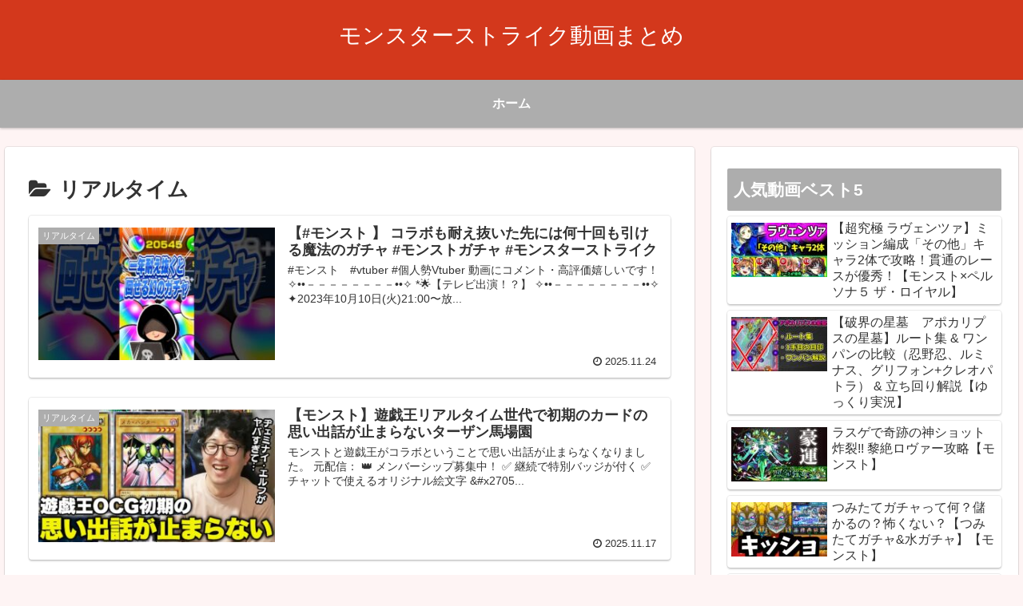

--- FILE ---
content_type: text/html; charset=UTF-8
request_url: https://asobi-land.com/category/realtime/
body_size: 19897
content:
<!doctype html>
<html lang="ja">

<head>
<meta charset="utf-8">
<meta http-equiv="X-UA-Compatible" content="IE=edge">
<meta name="viewport" content="width=device-width, initial-scale=1.0, viewport-fit=cover"/>
<meta name="referrer" content="no-referrer-when-downgrade"/>

      
<!-- Global site tag (gtag.js) - Google Analytics -->
<script async src="https://www.googletagmanager.com/gtag/js?id=UA-103579745-4"></script>
<script>
  window.dataLayer = window.dataLayer || [];
  function gtag(){dataLayer.push(arguments);}
  gtag('js', new Date());

  gtag('config', 'UA-103579745-4');
</script>
<!-- /Global site tag (gtag.js) - Google Analytics -->

      
  <!-- preconnect dns-prefetch -->
<link rel="preconnect dns-prefetch" href="//www.googletagmanager.com">
<link rel="preconnect dns-prefetch" href="//www.google-analytics.com">
<link rel="preconnect dns-prefetch" href="//ajax.googleapis.com">
<link rel="preconnect dns-prefetch" href="//cdnjs.cloudflare.com">
<link rel="preconnect dns-prefetch" href="//pagead2.googlesyndication.com">
<link rel="preconnect dns-prefetch" href="//googleads.g.doubleclick.net">
<link rel="preconnect dns-prefetch" href="//tpc.googlesyndication.com">
<link rel="preconnect dns-prefetch" href="//ad.doubleclick.net">
<link rel="preconnect dns-prefetch" href="//www.gstatic.com">
<link rel="preconnect dns-prefetch" href="//cse.google.com">
<link rel="preconnect dns-prefetch" href="//fonts.gstatic.com">
<link rel="preconnect dns-prefetch" href="//fonts.googleapis.com">
<link rel="preconnect dns-prefetch" href="//cms.quantserve.com">
<link rel="preconnect dns-prefetch" href="//secure.gravatar.com">
<link rel="preconnect dns-prefetch" href="//cdn.syndication.twimg.com">
<link rel="preconnect dns-prefetch" href="//cdn.jsdelivr.net">
<link rel="preconnect dns-prefetch" href="//images-fe.ssl-images-amazon.com">
<link rel="preconnect dns-prefetch" href="//completion.amazon.com">
<link rel="preconnect dns-prefetch" href="//m.media-amazon.com">
<link rel="preconnect dns-prefetch" href="//i.moshimo.com">
<link rel="preconnect dns-prefetch" href="//aml.valuecommerce.com">
<link rel="preconnect dns-prefetch" href="//dalc.valuecommerce.com">
<link rel="preconnect dns-prefetch" href="//dalb.valuecommerce.com">
<title>リアルタイム  |  モンスターストライク動画まとめ</title>
<meta name='robots' content='max-image-preview:large' />

<!-- OGP -->
<meta property="og:type" content="website">
<meta property="og:description" content="「リアルタイム」の記事一覧です。">
<meta property="og:title" content="リアルタイム">
<meta property="og:url" content="https://asobi-land.com/category/realtime/">
<meta property="og:image" content="https://asobi-land.com/wp-content/themes/cocoon-master/screenshot.jpg">
<meta property="og:site_name" content="モンスターストライク動画まとめ">
<meta property="og:locale" content="ja_JP">
<meta property="article:published_time" content="2025-11-24T19:50:35+09:00" />
<meta property="article:modified_time" content="2025-11-25T00:00:57+09:00" />
<meta property="article:section" content="リアルタイム">
<!-- /OGP -->

<!-- Twitter Card -->
<meta name="twitter:card" content="summary">
<meta property="twitter:description" content="「リアルタイム」の記事一覧です。">
<meta property="twitter:title" content="リアルタイム">
<meta property="twitter:url" content="https://asobi-land.com/category/realtime/">
<meta name="twitter:image" content="https://asobi-land.com/wp-content/themes/cocoon-master/screenshot.jpg">
<meta name="twitter:domain" content="asobi-land.com">
<!-- /Twitter Card -->
<link rel='dns-prefetch' href='//ajax.googleapis.com' />
<link rel='dns-prefetch' href='//cdnjs.cloudflare.com' />
<link rel='dns-prefetch' href='//s.w.org' />
<link rel="alternate" type="application/rss+xml" title="モンスターストライク動画まとめ &raquo; フィード" href="https://asobi-land.com/feed/" />
<link rel="alternate" type="application/rss+xml" title="モンスターストライク動画まとめ &raquo; コメントフィード" href="https://asobi-land.com/comments/feed/" />
<link rel="alternate" type="application/rss+xml" title="モンスターストライク動画まとめ &raquo; リアルタイム カテゴリーのフィード" href="https://asobi-land.com/category/realtime/feed/" />
<link rel='stylesheet' id='cocoon-style-css'  href='https://asobi-land.com/wp-content/themes/cocoon-master/style.css?ver=5.7.14&#038;fver=20210518082854' media='all' />
<link rel='stylesheet' id='cocoon-keyframes-css'  href='https://asobi-land.com/wp-content/themes/cocoon-master/keyframes.css?ver=5.7.14&#038;fver=20210518082854' media='all' />
<link rel='stylesheet' id='font-awesome-style-css'  href='https://asobi-land.com/wp-content/themes/cocoon-master/webfonts/fontawesome/css/font-awesome.min.css?ver=5.7.14&#038;fver=20210518082853' media='all' />
<link rel='stylesheet' id='icomoon-style-css'  href='https://asobi-land.com/wp-content/themes/cocoon-master/webfonts/icomoon/style.css?ver=5.7.14&#038;fver=20210518082854' media='all' />
<link rel='stylesheet' id='baguettebox-style-css'  href='https://asobi-land.com/wp-content/themes/cocoon-master/plugins/baguettebox/dist/baguetteBox.min.css?ver=5.7.14&#038;fver=20210518082853' media='all' />
<link rel='stylesheet' id='cocoon-skin-style-css'  href='https://asobi-land.com/wp-content/themes/cocoon-master/skins/skin-colors-red/style.css?ver=5.7.14&#038;fver=20210518082853' media='all' />
<style id='cocoon-skin-style-inline-css'>
#header-container,#header-container .navi,#navi .navi-in>.menu-header .sub-menu,.article h2,.sidebar h3,.cat-link,.cat-label,.appeal-content .appeal-button,.demo .cat-label,.blogcard-type .blogcard-label,#footer{background-color:#adadad}#navi .navi-in a:hover,#footer a:hover{background-color:rgba(255,255,255,.2)}.article h3,.article h4,.article h5,.article h6,.cat-link,.tag-link{border-color:#adadad}blockquote::before,blockquote::after,.pager-post-navi a.a-wrap::before{color:rgba(173,173,173,.5)}blockquote,.key-btn{background-color:rgba(173,173,173,.05);border-color:rgba(173,173,173,.5)}pre,.pager-links span,table th,.pagination .current{background-color:rgba(173,173,173,.1);border-color:rgba(173,173,173,.5)}table th,table td,.page-numbers,.page-numbers.dots,.tagcloud a,.list.ecb-entry-border .entry-card-wrap,.related-entries.recb-entry-border .related-entry-card-wrap,.carousel .a-wrap,.pager-post-navi.post-navi-border a.a-wrap,.article .toc,.a-wrap .blogcard,.author-box,.comment-reply-link,.ranking-item{border-color:rgba(173,173,173,.5)}table tr:nth-of-type(2n+1),.page-numbers.dots,.a-wrap:hover,.pagination a:hover,.pagination-next-link:hover,.widget_recent_entries ul li a:hover,.widget_categories ul li a:hover,.widget_archive ul li a:hover,.widget_pages ul li a:hover,.widget_meta ul li a:hover,.widget_rss ul li a:hover,.widget_nav_menu ul li a:hover,.pager-links a:hover span,.tag-link:hover,.tagcloud a:hover{background-color:rgba(173,173,173,.05)}.header,.header .site-name-text,#navi .navi-in a,#navi .navi-in a:hover,.article h2,.sidebar h3,#footer,#footer a{color:#fff}.main{width:860px}.sidebar{width:376px}@media screen and (max-width:1280px){.wrap{width:auto}.main,.sidebar,.sidebar-left .main,.sidebar-left .sidebar{margin:0 .5%}.main{width:67.4%}.sidebar{padding:1.5%;width:30%}.entry-card-thumb{width:38%}.entry-card-content{margin-left:40%}}.toc-checkbox{display:none}.toc-content{visibility:hidden;height:0;opacity:.2;transition:all .5s ease-out}.toc-checkbox:checked~.toc-content{visibility:visible;padding-top:.6em;height:100%;opacity:1}.toc-title::after{content:'[開く]';margin-left:.5em;cursor:pointer;font-size:.8em}.toc-title:hover::after{text-decoration:underline}.toc-checkbox:checked+.toc-title::after{content:'[閉じる]'}#respond{display:none}.entry-content>*,.demo .entry-content p{line-height:1.8}.article p,.demo .entry-content p,.article dl,.article ul,.article ol,.article blockquote,.article pre,.article table,.article .author-box,.article .blogcard-wrap,.article .login-user-only,.article .information-box,.article .question-box,.article .alert-box,.article .information,.article .question,.article .alert,.article .memo-box,.article .comment-box,.article .common-icon-box,.article .blank-box,.article .button-block,.article .micro-bottom,.article .caption-box,.article .tab-caption-box,.article .label-box,.article .toggle-wrap,.article .wp-block-image,.booklink-box,.article .kaerebalink-box,.article .tomarebalink-box,.article .product-item-box,.article .speech-wrap,.article .toc,.article .column-wrap,.article .new-entry-cards,.article .popular-entry-cards,.article .navi-entry-cards,.article .box-menus,.article .ranking-item,.article .wp-block-categories,.article .wp-block-archives,.article .wp-block-archives-dropdown,.article .wp-block-calendar,.article .rss-entry-cards,.article .ad-area,.article .wp-block-gallery,.article .wp-block-audio,.article .wp-block-cover,.article .wp-block-file,.article .wp-block-media-text,.article .wp-block-video,.article .wp-block-buttons,.article .wp-block-columns,.article .wp-block-separator,.article .components-placeholder,.article .wp-block-search,.article .wp-block-social-links,.article .timeline-box,.article .blogcard-type,.article .btn-wrap,.article .btn-wrap a,.article .block-box,.article .wp-block-embed,.article .wp-block-group,.article .wp-block-table,.article .scrollable-table,.article .wp-block-separator,[data-type="core/freeform"]{margin-bottom:1.8em}.article h2,.article h3,.article h4,.article h5,.article h6{margin-bottom:18px}@media screen and (max-width:480px){.body,.menu-content{font-size:16px}.article h2,.article h3,.article h4,.article h5,.article h6{margin-bottom:16px}}@media screen and (max-width:781px){.wp-block-column{margin-bottom:1.8em}}@media screen and (max-width:599px){.column-wrap>div{margin-bottom:1.8em}}.article h2,.article h3,.article h4,.article h5,.article h6{margin-top:2.4em}.article .micro-top{margin-bottom:.36em}.article .micro-bottom{margin-top:-1.62em}.article .micro-balloon{margin-bottom:.9em}.article .micro-bottom.micro-balloon{margin-top:-1.26em}.blank-box.bb-key-color{border-color:#adadad}.iic-key-color li::before{color:#adadad}.blank-box.bb-tab.bb-key-color::before{background-color:#adadad}.tb-key-color .toggle-button{border:1px solid #adadad;background:#adadad;color:#fff}.tb-key-color .toggle-button::before{color:#ccc}.tb-key-color .toggle-checkbox:checked~.toggle-content{border-color:#adadad}.cb-key-color.caption-box{border-color:#adadad}.cb-key-color .caption-box-label{background-color:#adadad;color:#fff}.tcb-key-color .tab-caption-box-label{background-color:#adadad;color:#fff}.tcb-key-color .tab-caption-box-content{border-color:#adadad}.lb-key-color .label-box-content{border-color:#adadad}.mc-key-color{background-color:#adadad;color:#fff;border:0}.mc-key-color.micro-bottom::after{border-bottom-color:#adadad;border-top-color:transparent}.mc-key-color::before{border-top-color:transparent;border-bottom-color:transparent}.mc-key-color::after{border-top-color:#adadad}.btn-key-color,.btn-wrap.btn-wrap-key-color>a{background-color:#adadad}.has-text-color.has-key-color-color{color:#adadad}.has-background.has-key-color-background-color{background-color:#adadad}.body.article,body#tinymce.wp-editor{background-color:#fff}.body.article,.editor-post-title__block .editor-post-title__input,body#tinymce.wp-editor{color:#333}.body .has-key-color-background-color{background-color:#adadad}.body .has-key-color-color{color:#adadad}.body .has-key-color-border-color{border-color:#adadad}.btn-wrap.has-key-color-background-color>a{background-color:#adadad}.btn-wrap.has-key-color-color>a{color:#adadad}.btn-wrap.has-key-color-border-color>a{border-color:#adadad}.bb-tab.has-key-color-border-color .bb-label{background-color:#adadad}.toggle-wrap.has-key-color-border-color .toggle-button{background-color:#adadad}.toggle-wrap.has-key-color-border-color .toggle-button,.toggle-wrap.has-key-color-border-color .toggle-content{border-color:#adadad}.iconlist-box.has-key-color-icon-color li::before{color:#adadad}.micro-balloon.has-key-color-background-color{background-color:#adadad;border-color:transparent}.micro-balloon.has-key-color-background-color.micro-bottom::after{border-bottom-color:#adadad;border-top-color:transparent}.micro-balloon.has-key-color-background-color::before{border-top-color:transparent;border-bottom-color:transparent}.micro-balloon.has-key-color-background-color::after{border-top-color:#adadad}.micro-balloon.has-border-color.has-key-color-border-color{border-color:#adadad}.micro-balloon.micro-top.has-key-color-border-color::before{border-top-color:#adadad}.micro-balloon.micro-bottom.has-key-color-border-color::before{border-bottom-color:#adadad}.caption-box.has-key-color-border-color .box-label{background-color:#adadad}.tab-caption-box.has-key-color-border-color .box-label{background-color:#adadad}.tab-caption-box.has-key-color-border-color .box-content{border-color:#adadad}.tab-caption-box.has-key-color-background-color .box-content{background-color:#adadad}.label-box.has-key-color-border-color .box-content{border-color:#adadad}.label-box.has-key-color-background-color .box-content{background-color:#adadad}.sbp-l .speech-balloon.has-key-color-border-color::before{border-right-color:#adadad}.sbp-r .speech-balloon.has-key-color-border-color::before{border-left-color:#adadad}.sbp-l .speech-balloon.has-key-color-background-color::after{border-right-color:#adadad}.sbp-r .speech-balloon.has-key-color-background-color::after{border-left-color:#adadad}.sbs-line.sbp-r .speech-balloon.has-key-color-background-color{background-color:#adadad}.sbs-line.sbp-r .speech-balloon.has-key-color-border-color{border-color:#adadad}.speech-wrap.sbs-think .speech-balloon.has-key-color-border-color::before,.speech-wrap.sbs-think .speech-balloon.has-key-color-border-color::after{border-color:#adadad}.sbs-think .speech-balloon.has-key-color-background-color::before,.sbs-think .speech-balloon.has-key-color-background-color::after{background-color:#adadad}.timeline-box.has-key-color-point-color .timeline-item::before{background-color:#adadad}.body .has-red-background-color{background-color:#e60033}.body .has-red-color{color:#e60033}.body .has-red-border-color{border-color:#e60033}.btn-wrap.has-red-background-color>a{background-color:#e60033}.btn-wrap.has-red-color>a{color:#e60033}.btn-wrap.has-red-border-color>a{border-color:#e60033}.bb-tab.has-red-border-color .bb-label{background-color:#e60033}.toggle-wrap.has-red-border-color .toggle-button{background-color:#e60033}.toggle-wrap.has-red-border-color .toggle-button,.toggle-wrap.has-red-border-color .toggle-content{border-color:#e60033}.iconlist-box.has-red-icon-color li::before{color:#e60033}.micro-balloon.has-red-background-color{background-color:#e60033;border-color:transparent}.micro-balloon.has-red-background-color.micro-bottom::after{border-bottom-color:#e60033;border-top-color:transparent}.micro-balloon.has-red-background-color::before{border-top-color:transparent;border-bottom-color:transparent}.micro-balloon.has-red-background-color::after{border-top-color:#e60033}.micro-balloon.has-border-color.has-red-border-color{border-color:#e60033}.micro-balloon.micro-top.has-red-border-color::before{border-top-color:#e60033}.micro-balloon.micro-bottom.has-red-border-color::before{border-bottom-color:#e60033}.caption-box.has-red-border-color .box-label{background-color:#e60033}.tab-caption-box.has-red-border-color .box-label{background-color:#e60033}.tab-caption-box.has-red-border-color .box-content{border-color:#e60033}.tab-caption-box.has-red-background-color .box-content{background-color:#e60033}.label-box.has-red-border-color .box-content{border-color:#e60033}.label-box.has-red-background-color .box-content{background-color:#e60033}.sbp-l .speech-balloon.has-red-border-color::before{border-right-color:#e60033}.sbp-r .speech-balloon.has-red-border-color::before{border-left-color:#e60033}.sbp-l .speech-balloon.has-red-background-color::after{border-right-color:#e60033}.sbp-r .speech-balloon.has-red-background-color::after{border-left-color:#e60033}.sbs-line.sbp-r .speech-balloon.has-red-background-color{background-color:#e60033}.sbs-line.sbp-r .speech-balloon.has-red-border-color{border-color:#e60033}.speech-wrap.sbs-think .speech-balloon.has-red-border-color::before,.speech-wrap.sbs-think .speech-balloon.has-red-border-color::after{border-color:#e60033}.sbs-think .speech-balloon.has-red-background-color::before,.sbs-think .speech-balloon.has-red-background-color::after{background-color:#e60033}.timeline-box.has-red-point-color .timeline-item::before{background-color:#e60033}.body .has-pink-background-color{background-color:#e95295}.body .has-pink-color{color:#e95295}.body .has-pink-border-color{border-color:#e95295}.btn-wrap.has-pink-background-color>a{background-color:#e95295}.btn-wrap.has-pink-color>a{color:#e95295}.btn-wrap.has-pink-border-color>a{border-color:#e95295}.bb-tab.has-pink-border-color .bb-label{background-color:#e95295}.toggle-wrap.has-pink-border-color .toggle-button{background-color:#e95295}.toggle-wrap.has-pink-border-color .toggle-button,.toggle-wrap.has-pink-border-color .toggle-content{border-color:#e95295}.iconlist-box.has-pink-icon-color li::before{color:#e95295}.micro-balloon.has-pink-background-color{background-color:#e95295;border-color:transparent}.micro-balloon.has-pink-background-color.micro-bottom::after{border-bottom-color:#e95295;border-top-color:transparent}.micro-balloon.has-pink-background-color::before{border-top-color:transparent;border-bottom-color:transparent}.micro-balloon.has-pink-background-color::after{border-top-color:#e95295}.micro-balloon.has-border-color.has-pink-border-color{border-color:#e95295}.micro-balloon.micro-top.has-pink-border-color::before{border-top-color:#e95295}.micro-balloon.micro-bottom.has-pink-border-color::before{border-bottom-color:#e95295}.caption-box.has-pink-border-color .box-label{background-color:#e95295}.tab-caption-box.has-pink-border-color .box-label{background-color:#e95295}.tab-caption-box.has-pink-border-color .box-content{border-color:#e95295}.tab-caption-box.has-pink-background-color .box-content{background-color:#e95295}.label-box.has-pink-border-color .box-content{border-color:#e95295}.label-box.has-pink-background-color .box-content{background-color:#e95295}.sbp-l .speech-balloon.has-pink-border-color::before{border-right-color:#e95295}.sbp-r .speech-balloon.has-pink-border-color::before{border-left-color:#e95295}.sbp-l .speech-balloon.has-pink-background-color::after{border-right-color:#e95295}.sbp-r .speech-balloon.has-pink-background-color::after{border-left-color:#e95295}.sbs-line.sbp-r .speech-balloon.has-pink-background-color{background-color:#e95295}.sbs-line.sbp-r .speech-balloon.has-pink-border-color{border-color:#e95295}.speech-wrap.sbs-think .speech-balloon.has-pink-border-color::before,.speech-wrap.sbs-think .speech-balloon.has-pink-border-color::after{border-color:#e95295}.sbs-think .speech-balloon.has-pink-background-color::before,.sbs-think .speech-balloon.has-pink-background-color::after{background-color:#e95295}.timeline-box.has-pink-point-color .timeline-item::before{background-color:#e95295}.body .has-purple-background-color{background-color:#884898}.body .has-purple-color{color:#884898}.body .has-purple-border-color{border-color:#884898}.btn-wrap.has-purple-background-color>a{background-color:#884898}.btn-wrap.has-purple-color>a{color:#884898}.btn-wrap.has-purple-border-color>a{border-color:#884898}.bb-tab.has-purple-border-color .bb-label{background-color:#884898}.toggle-wrap.has-purple-border-color .toggle-button{background-color:#884898}.toggle-wrap.has-purple-border-color .toggle-button,.toggle-wrap.has-purple-border-color .toggle-content{border-color:#884898}.iconlist-box.has-purple-icon-color li::before{color:#884898}.micro-balloon.has-purple-background-color{background-color:#884898;border-color:transparent}.micro-balloon.has-purple-background-color.micro-bottom::after{border-bottom-color:#884898;border-top-color:transparent}.micro-balloon.has-purple-background-color::before{border-top-color:transparent;border-bottom-color:transparent}.micro-balloon.has-purple-background-color::after{border-top-color:#884898}.micro-balloon.has-border-color.has-purple-border-color{border-color:#884898}.micro-balloon.micro-top.has-purple-border-color::before{border-top-color:#884898}.micro-balloon.micro-bottom.has-purple-border-color::before{border-bottom-color:#884898}.caption-box.has-purple-border-color .box-label{background-color:#884898}.tab-caption-box.has-purple-border-color .box-label{background-color:#884898}.tab-caption-box.has-purple-border-color .box-content{border-color:#884898}.tab-caption-box.has-purple-background-color .box-content{background-color:#884898}.label-box.has-purple-border-color .box-content{border-color:#884898}.label-box.has-purple-background-color .box-content{background-color:#884898}.sbp-l .speech-balloon.has-purple-border-color::before{border-right-color:#884898}.sbp-r .speech-balloon.has-purple-border-color::before{border-left-color:#884898}.sbp-l .speech-balloon.has-purple-background-color::after{border-right-color:#884898}.sbp-r .speech-balloon.has-purple-background-color::after{border-left-color:#884898}.sbs-line.sbp-r .speech-balloon.has-purple-background-color{background-color:#884898}.sbs-line.sbp-r .speech-balloon.has-purple-border-color{border-color:#884898}.speech-wrap.sbs-think .speech-balloon.has-purple-border-color::before,.speech-wrap.sbs-think .speech-balloon.has-purple-border-color::after{border-color:#884898}.sbs-think .speech-balloon.has-purple-background-color::before,.sbs-think .speech-balloon.has-purple-background-color::after{background-color:#884898}.timeline-box.has-purple-point-color .timeline-item::before{background-color:#884898}.body .has-deep-background-color{background-color:#55295b}.body .has-deep-color{color:#55295b}.body .has-deep-border-color{border-color:#55295b}.btn-wrap.has-deep-background-color>a{background-color:#55295b}.btn-wrap.has-deep-color>a{color:#55295b}.btn-wrap.has-deep-border-color>a{border-color:#55295b}.bb-tab.has-deep-border-color .bb-label{background-color:#55295b}.toggle-wrap.has-deep-border-color .toggle-button{background-color:#55295b}.toggle-wrap.has-deep-border-color .toggle-button,.toggle-wrap.has-deep-border-color .toggle-content{border-color:#55295b}.iconlist-box.has-deep-icon-color li::before{color:#55295b}.micro-balloon.has-deep-background-color{background-color:#55295b;border-color:transparent}.micro-balloon.has-deep-background-color.micro-bottom::after{border-bottom-color:#55295b;border-top-color:transparent}.micro-balloon.has-deep-background-color::before{border-top-color:transparent;border-bottom-color:transparent}.micro-balloon.has-deep-background-color::after{border-top-color:#55295b}.micro-balloon.has-border-color.has-deep-border-color{border-color:#55295b}.micro-balloon.micro-top.has-deep-border-color::before{border-top-color:#55295b}.micro-balloon.micro-bottom.has-deep-border-color::before{border-bottom-color:#55295b}.caption-box.has-deep-border-color .box-label{background-color:#55295b}.tab-caption-box.has-deep-border-color .box-label{background-color:#55295b}.tab-caption-box.has-deep-border-color .box-content{border-color:#55295b}.tab-caption-box.has-deep-background-color .box-content{background-color:#55295b}.label-box.has-deep-border-color .box-content{border-color:#55295b}.label-box.has-deep-background-color .box-content{background-color:#55295b}.sbp-l .speech-balloon.has-deep-border-color::before{border-right-color:#55295b}.sbp-r .speech-balloon.has-deep-border-color::before{border-left-color:#55295b}.sbp-l .speech-balloon.has-deep-background-color::after{border-right-color:#55295b}.sbp-r .speech-balloon.has-deep-background-color::after{border-left-color:#55295b}.sbs-line.sbp-r .speech-balloon.has-deep-background-color{background-color:#55295b}.sbs-line.sbp-r .speech-balloon.has-deep-border-color{border-color:#55295b}.speech-wrap.sbs-think .speech-balloon.has-deep-border-color::before,.speech-wrap.sbs-think .speech-balloon.has-deep-border-color::after{border-color:#55295b}.sbs-think .speech-balloon.has-deep-background-color::before,.sbs-think .speech-balloon.has-deep-background-color::after{background-color:#55295b}.timeline-box.has-deep-point-color .timeline-item::before{background-color:#55295b}.body .has-indigo-background-color{background-color:#1e50a2}.body .has-indigo-color{color:#1e50a2}.body .has-indigo-border-color{border-color:#1e50a2}.btn-wrap.has-indigo-background-color>a{background-color:#1e50a2}.btn-wrap.has-indigo-color>a{color:#1e50a2}.btn-wrap.has-indigo-border-color>a{border-color:#1e50a2}.bb-tab.has-indigo-border-color .bb-label{background-color:#1e50a2}.toggle-wrap.has-indigo-border-color .toggle-button{background-color:#1e50a2}.toggle-wrap.has-indigo-border-color .toggle-button,.toggle-wrap.has-indigo-border-color .toggle-content{border-color:#1e50a2}.iconlist-box.has-indigo-icon-color li::before{color:#1e50a2}.micro-balloon.has-indigo-background-color{background-color:#1e50a2;border-color:transparent}.micro-balloon.has-indigo-background-color.micro-bottom::after{border-bottom-color:#1e50a2;border-top-color:transparent}.micro-balloon.has-indigo-background-color::before{border-top-color:transparent;border-bottom-color:transparent}.micro-balloon.has-indigo-background-color::after{border-top-color:#1e50a2}.micro-balloon.has-border-color.has-indigo-border-color{border-color:#1e50a2}.micro-balloon.micro-top.has-indigo-border-color::before{border-top-color:#1e50a2}.micro-balloon.micro-bottom.has-indigo-border-color::before{border-bottom-color:#1e50a2}.caption-box.has-indigo-border-color .box-label{background-color:#1e50a2}.tab-caption-box.has-indigo-border-color .box-label{background-color:#1e50a2}.tab-caption-box.has-indigo-border-color .box-content{border-color:#1e50a2}.tab-caption-box.has-indigo-background-color .box-content{background-color:#1e50a2}.label-box.has-indigo-border-color .box-content{border-color:#1e50a2}.label-box.has-indigo-background-color .box-content{background-color:#1e50a2}.sbp-l .speech-balloon.has-indigo-border-color::before{border-right-color:#1e50a2}.sbp-r .speech-balloon.has-indigo-border-color::before{border-left-color:#1e50a2}.sbp-l .speech-balloon.has-indigo-background-color::after{border-right-color:#1e50a2}.sbp-r .speech-balloon.has-indigo-background-color::after{border-left-color:#1e50a2}.sbs-line.sbp-r .speech-balloon.has-indigo-background-color{background-color:#1e50a2}.sbs-line.sbp-r .speech-balloon.has-indigo-border-color{border-color:#1e50a2}.speech-wrap.sbs-think .speech-balloon.has-indigo-border-color::before,.speech-wrap.sbs-think .speech-balloon.has-indigo-border-color::after{border-color:#1e50a2}.sbs-think .speech-balloon.has-indigo-background-color::before,.sbs-think .speech-balloon.has-indigo-background-color::after{background-color:#1e50a2}.timeline-box.has-indigo-point-color .timeline-item::before{background-color:#1e50a2}.body .has-blue-background-color{background-color:#0095d9}.body .has-blue-color{color:#0095d9}.body .has-blue-border-color{border-color:#0095d9}.btn-wrap.has-blue-background-color>a{background-color:#0095d9}.btn-wrap.has-blue-color>a{color:#0095d9}.btn-wrap.has-blue-border-color>a{border-color:#0095d9}.bb-tab.has-blue-border-color .bb-label{background-color:#0095d9}.toggle-wrap.has-blue-border-color .toggle-button{background-color:#0095d9}.toggle-wrap.has-blue-border-color .toggle-button,.toggle-wrap.has-blue-border-color .toggle-content{border-color:#0095d9}.iconlist-box.has-blue-icon-color li::before{color:#0095d9}.micro-balloon.has-blue-background-color{background-color:#0095d9;border-color:transparent}.micro-balloon.has-blue-background-color.micro-bottom::after{border-bottom-color:#0095d9;border-top-color:transparent}.micro-balloon.has-blue-background-color::before{border-top-color:transparent;border-bottom-color:transparent}.micro-balloon.has-blue-background-color::after{border-top-color:#0095d9}.micro-balloon.has-border-color.has-blue-border-color{border-color:#0095d9}.micro-balloon.micro-top.has-blue-border-color::before{border-top-color:#0095d9}.micro-balloon.micro-bottom.has-blue-border-color::before{border-bottom-color:#0095d9}.caption-box.has-blue-border-color .box-label{background-color:#0095d9}.tab-caption-box.has-blue-border-color .box-label{background-color:#0095d9}.tab-caption-box.has-blue-border-color .box-content{border-color:#0095d9}.tab-caption-box.has-blue-background-color .box-content{background-color:#0095d9}.label-box.has-blue-border-color .box-content{border-color:#0095d9}.label-box.has-blue-background-color .box-content{background-color:#0095d9}.sbp-l .speech-balloon.has-blue-border-color::before{border-right-color:#0095d9}.sbp-r .speech-balloon.has-blue-border-color::before{border-left-color:#0095d9}.sbp-l .speech-balloon.has-blue-background-color::after{border-right-color:#0095d9}.sbp-r .speech-balloon.has-blue-background-color::after{border-left-color:#0095d9}.sbs-line.sbp-r .speech-balloon.has-blue-background-color{background-color:#0095d9}.sbs-line.sbp-r .speech-balloon.has-blue-border-color{border-color:#0095d9}.speech-wrap.sbs-think .speech-balloon.has-blue-border-color::before,.speech-wrap.sbs-think .speech-balloon.has-blue-border-color::after{border-color:#0095d9}.sbs-think .speech-balloon.has-blue-background-color::before,.sbs-think .speech-balloon.has-blue-background-color::after{background-color:#0095d9}.timeline-box.has-blue-point-color .timeline-item::before{background-color:#0095d9}.body .has-light-blue-background-color{background-color:#2ca9e1}.body .has-light-blue-color{color:#2ca9e1}.body .has-light-blue-border-color{border-color:#2ca9e1}.btn-wrap.has-light-blue-background-color>a{background-color:#2ca9e1}.btn-wrap.has-light-blue-color>a{color:#2ca9e1}.btn-wrap.has-light-blue-border-color>a{border-color:#2ca9e1}.bb-tab.has-light-blue-border-color .bb-label{background-color:#2ca9e1}.toggle-wrap.has-light-blue-border-color .toggle-button{background-color:#2ca9e1}.toggle-wrap.has-light-blue-border-color .toggle-button,.toggle-wrap.has-light-blue-border-color .toggle-content{border-color:#2ca9e1}.iconlist-box.has-light-blue-icon-color li::before{color:#2ca9e1}.micro-balloon.has-light-blue-background-color{background-color:#2ca9e1;border-color:transparent}.micro-balloon.has-light-blue-background-color.micro-bottom::after{border-bottom-color:#2ca9e1;border-top-color:transparent}.micro-balloon.has-light-blue-background-color::before{border-top-color:transparent;border-bottom-color:transparent}.micro-balloon.has-light-blue-background-color::after{border-top-color:#2ca9e1}.micro-balloon.has-border-color.has-light-blue-border-color{border-color:#2ca9e1}.micro-balloon.micro-top.has-light-blue-border-color::before{border-top-color:#2ca9e1}.micro-balloon.micro-bottom.has-light-blue-border-color::before{border-bottom-color:#2ca9e1}.caption-box.has-light-blue-border-color .box-label{background-color:#2ca9e1}.tab-caption-box.has-light-blue-border-color .box-label{background-color:#2ca9e1}.tab-caption-box.has-light-blue-border-color .box-content{border-color:#2ca9e1}.tab-caption-box.has-light-blue-background-color .box-content{background-color:#2ca9e1}.label-box.has-light-blue-border-color .box-content{border-color:#2ca9e1}.label-box.has-light-blue-background-color .box-content{background-color:#2ca9e1}.sbp-l .speech-balloon.has-light-blue-border-color::before{border-right-color:#2ca9e1}.sbp-r .speech-balloon.has-light-blue-border-color::before{border-left-color:#2ca9e1}.sbp-l .speech-balloon.has-light-blue-background-color::after{border-right-color:#2ca9e1}.sbp-r .speech-balloon.has-light-blue-background-color::after{border-left-color:#2ca9e1}.sbs-line.sbp-r .speech-balloon.has-light-blue-background-color{background-color:#2ca9e1}.sbs-line.sbp-r .speech-balloon.has-light-blue-border-color{border-color:#2ca9e1}.speech-wrap.sbs-think .speech-balloon.has-light-blue-border-color::before,.speech-wrap.sbs-think .speech-balloon.has-light-blue-border-color::after{border-color:#2ca9e1}.sbs-think .speech-balloon.has-light-blue-background-color::before,.sbs-think .speech-balloon.has-light-blue-background-color::after{background-color:#2ca9e1}.timeline-box.has-light-blue-point-color .timeline-item::before{background-color:#2ca9e1}.body .has-cyan-background-color{background-color:#00a3af}.body .has-cyan-color{color:#00a3af}.body .has-cyan-border-color{border-color:#00a3af}.btn-wrap.has-cyan-background-color>a{background-color:#00a3af}.btn-wrap.has-cyan-color>a{color:#00a3af}.btn-wrap.has-cyan-border-color>a{border-color:#00a3af}.bb-tab.has-cyan-border-color .bb-label{background-color:#00a3af}.toggle-wrap.has-cyan-border-color .toggle-button{background-color:#00a3af}.toggle-wrap.has-cyan-border-color .toggle-button,.toggle-wrap.has-cyan-border-color .toggle-content{border-color:#00a3af}.iconlist-box.has-cyan-icon-color li::before{color:#00a3af}.micro-balloon.has-cyan-background-color{background-color:#00a3af;border-color:transparent}.micro-balloon.has-cyan-background-color.micro-bottom::after{border-bottom-color:#00a3af;border-top-color:transparent}.micro-balloon.has-cyan-background-color::before{border-top-color:transparent;border-bottom-color:transparent}.micro-balloon.has-cyan-background-color::after{border-top-color:#00a3af}.micro-balloon.has-border-color.has-cyan-border-color{border-color:#00a3af}.micro-balloon.micro-top.has-cyan-border-color::before{border-top-color:#00a3af}.micro-balloon.micro-bottom.has-cyan-border-color::before{border-bottom-color:#00a3af}.caption-box.has-cyan-border-color .box-label{background-color:#00a3af}.tab-caption-box.has-cyan-border-color .box-label{background-color:#00a3af}.tab-caption-box.has-cyan-border-color .box-content{border-color:#00a3af}.tab-caption-box.has-cyan-background-color .box-content{background-color:#00a3af}.label-box.has-cyan-border-color .box-content{border-color:#00a3af}.label-box.has-cyan-background-color .box-content{background-color:#00a3af}.sbp-l .speech-balloon.has-cyan-border-color::before{border-right-color:#00a3af}.sbp-r .speech-balloon.has-cyan-border-color::before{border-left-color:#00a3af}.sbp-l .speech-balloon.has-cyan-background-color::after{border-right-color:#00a3af}.sbp-r .speech-balloon.has-cyan-background-color::after{border-left-color:#00a3af}.sbs-line.sbp-r .speech-balloon.has-cyan-background-color{background-color:#00a3af}.sbs-line.sbp-r .speech-balloon.has-cyan-border-color{border-color:#00a3af}.speech-wrap.sbs-think .speech-balloon.has-cyan-border-color::before,.speech-wrap.sbs-think .speech-balloon.has-cyan-border-color::after{border-color:#00a3af}.sbs-think .speech-balloon.has-cyan-background-color::before,.sbs-think .speech-balloon.has-cyan-background-color::after{background-color:#00a3af}.timeline-box.has-cyan-point-color .timeline-item::before{background-color:#00a3af}.body .has-teal-background-color{background-color:#007b43}.body .has-teal-color{color:#007b43}.body .has-teal-border-color{border-color:#007b43}.btn-wrap.has-teal-background-color>a{background-color:#007b43}.btn-wrap.has-teal-color>a{color:#007b43}.btn-wrap.has-teal-border-color>a{border-color:#007b43}.bb-tab.has-teal-border-color .bb-label{background-color:#007b43}.toggle-wrap.has-teal-border-color .toggle-button{background-color:#007b43}.toggle-wrap.has-teal-border-color .toggle-button,.toggle-wrap.has-teal-border-color .toggle-content{border-color:#007b43}.iconlist-box.has-teal-icon-color li::before{color:#007b43}.micro-balloon.has-teal-background-color{background-color:#007b43;border-color:transparent}.micro-balloon.has-teal-background-color.micro-bottom::after{border-bottom-color:#007b43;border-top-color:transparent}.micro-balloon.has-teal-background-color::before{border-top-color:transparent;border-bottom-color:transparent}.micro-balloon.has-teal-background-color::after{border-top-color:#007b43}.micro-balloon.has-border-color.has-teal-border-color{border-color:#007b43}.micro-balloon.micro-top.has-teal-border-color::before{border-top-color:#007b43}.micro-balloon.micro-bottom.has-teal-border-color::before{border-bottom-color:#007b43}.caption-box.has-teal-border-color .box-label{background-color:#007b43}.tab-caption-box.has-teal-border-color .box-label{background-color:#007b43}.tab-caption-box.has-teal-border-color .box-content{border-color:#007b43}.tab-caption-box.has-teal-background-color .box-content{background-color:#007b43}.label-box.has-teal-border-color .box-content{border-color:#007b43}.label-box.has-teal-background-color .box-content{background-color:#007b43}.sbp-l .speech-balloon.has-teal-border-color::before{border-right-color:#007b43}.sbp-r .speech-balloon.has-teal-border-color::before{border-left-color:#007b43}.sbp-l .speech-balloon.has-teal-background-color::after{border-right-color:#007b43}.sbp-r .speech-balloon.has-teal-background-color::after{border-left-color:#007b43}.sbs-line.sbp-r .speech-balloon.has-teal-background-color{background-color:#007b43}.sbs-line.sbp-r .speech-balloon.has-teal-border-color{border-color:#007b43}.speech-wrap.sbs-think .speech-balloon.has-teal-border-color::before,.speech-wrap.sbs-think .speech-balloon.has-teal-border-color::after{border-color:#007b43}.sbs-think .speech-balloon.has-teal-background-color::before,.sbs-think .speech-balloon.has-teal-background-color::after{background-color:#007b43}.timeline-box.has-teal-point-color .timeline-item::before{background-color:#007b43}.body .has-green-background-color{background-color:#3eb370}.body .has-green-color{color:#3eb370}.body .has-green-border-color{border-color:#3eb370}.btn-wrap.has-green-background-color>a{background-color:#3eb370}.btn-wrap.has-green-color>a{color:#3eb370}.btn-wrap.has-green-border-color>a{border-color:#3eb370}.bb-tab.has-green-border-color .bb-label{background-color:#3eb370}.toggle-wrap.has-green-border-color .toggle-button{background-color:#3eb370}.toggle-wrap.has-green-border-color .toggle-button,.toggle-wrap.has-green-border-color .toggle-content{border-color:#3eb370}.iconlist-box.has-green-icon-color li::before{color:#3eb370}.micro-balloon.has-green-background-color{background-color:#3eb370;border-color:transparent}.micro-balloon.has-green-background-color.micro-bottom::after{border-bottom-color:#3eb370;border-top-color:transparent}.micro-balloon.has-green-background-color::before{border-top-color:transparent;border-bottom-color:transparent}.micro-balloon.has-green-background-color::after{border-top-color:#3eb370}.micro-balloon.has-border-color.has-green-border-color{border-color:#3eb370}.micro-balloon.micro-top.has-green-border-color::before{border-top-color:#3eb370}.micro-balloon.micro-bottom.has-green-border-color::before{border-bottom-color:#3eb370}.caption-box.has-green-border-color .box-label{background-color:#3eb370}.tab-caption-box.has-green-border-color .box-label{background-color:#3eb370}.tab-caption-box.has-green-border-color .box-content{border-color:#3eb370}.tab-caption-box.has-green-background-color .box-content{background-color:#3eb370}.label-box.has-green-border-color .box-content{border-color:#3eb370}.label-box.has-green-background-color .box-content{background-color:#3eb370}.sbp-l .speech-balloon.has-green-border-color::before{border-right-color:#3eb370}.sbp-r .speech-balloon.has-green-border-color::before{border-left-color:#3eb370}.sbp-l .speech-balloon.has-green-background-color::after{border-right-color:#3eb370}.sbp-r .speech-balloon.has-green-background-color::after{border-left-color:#3eb370}.sbs-line.sbp-r .speech-balloon.has-green-background-color{background-color:#3eb370}.sbs-line.sbp-r .speech-balloon.has-green-border-color{border-color:#3eb370}.speech-wrap.sbs-think .speech-balloon.has-green-border-color::before,.speech-wrap.sbs-think .speech-balloon.has-green-border-color::after{border-color:#3eb370}.sbs-think .speech-balloon.has-green-background-color::before,.sbs-think .speech-balloon.has-green-background-color::after{background-color:#3eb370}.timeline-box.has-green-point-color .timeline-item::before{background-color:#3eb370}.body .has-light-green-background-color{background-color:#8bc34a}.body .has-light-green-color{color:#8bc34a}.body .has-light-green-border-color{border-color:#8bc34a}.btn-wrap.has-light-green-background-color>a{background-color:#8bc34a}.btn-wrap.has-light-green-color>a{color:#8bc34a}.btn-wrap.has-light-green-border-color>a{border-color:#8bc34a}.bb-tab.has-light-green-border-color .bb-label{background-color:#8bc34a}.toggle-wrap.has-light-green-border-color .toggle-button{background-color:#8bc34a}.toggle-wrap.has-light-green-border-color .toggle-button,.toggle-wrap.has-light-green-border-color .toggle-content{border-color:#8bc34a}.iconlist-box.has-light-green-icon-color li::before{color:#8bc34a}.micro-balloon.has-light-green-background-color{background-color:#8bc34a;border-color:transparent}.micro-balloon.has-light-green-background-color.micro-bottom::after{border-bottom-color:#8bc34a;border-top-color:transparent}.micro-balloon.has-light-green-background-color::before{border-top-color:transparent;border-bottom-color:transparent}.micro-balloon.has-light-green-background-color::after{border-top-color:#8bc34a}.micro-balloon.has-border-color.has-light-green-border-color{border-color:#8bc34a}.micro-balloon.micro-top.has-light-green-border-color::before{border-top-color:#8bc34a}.micro-balloon.micro-bottom.has-light-green-border-color::before{border-bottom-color:#8bc34a}.caption-box.has-light-green-border-color .box-label{background-color:#8bc34a}.tab-caption-box.has-light-green-border-color .box-label{background-color:#8bc34a}.tab-caption-box.has-light-green-border-color .box-content{border-color:#8bc34a}.tab-caption-box.has-light-green-background-color .box-content{background-color:#8bc34a}.label-box.has-light-green-border-color .box-content{border-color:#8bc34a}.label-box.has-light-green-background-color .box-content{background-color:#8bc34a}.sbp-l .speech-balloon.has-light-green-border-color::before{border-right-color:#8bc34a}.sbp-r .speech-balloon.has-light-green-border-color::before{border-left-color:#8bc34a}.sbp-l .speech-balloon.has-light-green-background-color::after{border-right-color:#8bc34a}.sbp-r .speech-balloon.has-light-green-background-color::after{border-left-color:#8bc34a}.sbs-line.sbp-r .speech-balloon.has-light-green-background-color{background-color:#8bc34a}.sbs-line.sbp-r .speech-balloon.has-light-green-border-color{border-color:#8bc34a}.speech-wrap.sbs-think .speech-balloon.has-light-green-border-color::before,.speech-wrap.sbs-think .speech-balloon.has-light-green-border-color::after{border-color:#8bc34a}.sbs-think .speech-balloon.has-light-green-background-color::before,.sbs-think .speech-balloon.has-light-green-background-color::after{background-color:#8bc34a}.timeline-box.has-light-green-point-color .timeline-item::before{background-color:#8bc34a}.body .has-lime-background-color{background-color:#c3d825}.body .has-lime-color{color:#c3d825}.body .has-lime-border-color{border-color:#c3d825}.btn-wrap.has-lime-background-color>a{background-color:#c3d825}.btn-wrap.has-lime-color>a{color:#c3d825}.btn-wrap.has-lime-border-color>a{border-color:#c3d825}.bb-tab.has-lime-border-color .bb-label{background-color:#c3d825}.toggle-wrap.has-lime-border-color .toggle-button{background-color:#c3d825}.toggle-wrap.has-lime-border-color .toggle-button,.toggle-wrap.has-lime-border-color .toggle-content{border-color:#c3d825}.iconlist-box.has-lime-icon-color li::before{color:#c3d825}.micro-balloon.has-lime-background-color{background-color:#c3d825;border-color:transparent}.micro-balloon.has-lime-background-color.micro-bottom::after{border-bottom-color:#c3d825;border-top-color:transparent}.micro-balloon.has-lime-background-color::before{border-top-color:transparent;border-bottom-color:transparent}.micro-balloon.has-lime-background-color::after{border-top-color:#c3d825}.micro-balloon.has-border-color.has-lime-border-color{border-color:#c3d825}.micro-balloon.micro-top.has-lime-border-color::before{border-top-color:#c3d825}.micro-balloon.micro-bottom.has-lime-border-color::before{border-bottom-color:#c3d825}.caption-box.has-lime-border-color .box-label{background-color:#c3d825}.tab-caption-box.has-lime-border-color .box-label{background-color:#c3d825}.tab-caption-box.has-lime-border-color .box-content{border-color:#c3d825}.tab-caption-box.has-lime-background-color .box-content{background-color:#c3d825}.label-box.has-lime-border-color .box-content{border-color:#c3d825}.label-box.has-lime-background-color .box-content{background-color:#c3d825}.sbp-l .speech-balloon.has-lime-border-color::before{border-right-color:#c3d825}.sbp-r .speech-balloon.has-lime-border-color::before{border-left-color:#c3d825}.sbp-l .speech-balloon.has-lime-background-color::after{border-right-color:#c3d825}.sbp-r .speech-balloon.has-lime-background-color::after{border-left-color:#c3d825}.sbs-line.sbp-r .speech-balloon.has-lime-background-color{background-color:#c3d825}.sbs-line.sbp-r .speech-balloon.has-lime-border-color{border-color:#c3d825}.speech-wrap.sbs-think .speech-balloon.has-lime-border-color::before,.speech-wrap.sbs-think .speech-balloon.has-lime-border-color::after{border-color:#c3d825}.sbs-think .speech-balloon.has-lime-background-color::before,.sbs-think .speech-balloon.has-lime-background-color::after{background-color:#c3d825}.timeline-box.has-lime-point-color .timeline-item::before{background-color:#c3d825}.body .has-yellow-background-color{background-color:#ffd900}.body .has-yellow-color{color:#ffd900}.body .has-yellow-border-color{border-color:#ffd900}.btn-wrap.has-yellow-background-color>a{background-color:#ffd900}.btn-wrap.has-yellow-color>a{color:#ffd900}.btn-wrap.has-yellow-border-color>a{border-color:#ffd900}.bb-tab.has-yellow-border-color .bb-label{background-color:#ffd900}.toggle-wrap.has-yellow-border-color .toggle-button{background-color:#ffd900}.toggle-wrap.has-yellow-border-color .toggle-button,.toggle-wrap.has-yellow-border-color .toggle-content{border-color:#ffd900}.iconlist-box.has-yellow-icon-color li::before{color:#ffd900}.micro-balloon.has-yellow-background-color{background-color:#ffd900;border-color:transparent}.micro-balloon.has-yellow-background-color.micro-bottom::after{border-bottom-color:#ffd900;border-top-color:transparent}.micro-balloon.has-yellow-background-color::before{border-top-color:transparent;border-bottom-color:transparent}.micro-balloon.has-yellow-background-color::after{border-top-color:#ffd900}.micro-balloon.has-border-color.has-yellow-border-color{border-color:#ffd900}.micro-balloon.micro-top.has-yellow-border-color::before{border-top-color:#ffd900}.micro-balloon.micro-bottom.has-yellow-border-color::before{border-bottom-color:#ffd900}.caption-box.has-yellow-border-color .box-label{background-color:#ffd900}.tab-caption-box.has-yellow-border-color .box-label{background-color:#ffd900}.tab-caption-box.has-yellow-border-color .box-content{border-color:#ffd900}.tab-caption-box.has-yellow-background-color .box-content{background-color:#ffd900}.label-box.has-yellow-border-color .box-content{border-color:#ffd900}.label-box.has-yellow-background-color .box-content{background-color:#ffd900}.sbp-l .speech-balloon.has-yellow-border-color::before{border-right-color:#ffd900}.sbp-r .speech-balloon.has-yellow-border-color::before{border-left-color:#ffd900}.sbp-l .speech-balloon.has-yellow-background-color::after{border-right-color:#ffd900}.sbp-r .speech-balloon.has-yellow-background-color::after{border-left-color:#ffd900}.sbs-line.sbp-r .speech-balloon.has-yellow-background-color{background-color:#ffd900}.sbs-line.sbp-r .speech-balloon.has-yellow-border-color{border-color:#ffd900}.speech-wrap.sbs-think .speech-balloon.has-yellow-border-color::before,.speech-wrap.sbs-think .speech-balloon.has-yellow-border-color::after{border-color:#ffd900}.sbs-think .speech-balloon.has-yellow-background-color::before,.sbs-think .speech-balloon.has-yellow-background-color::after{background-color:#ffd900}.timeline-box.has-yellow-point-color .timeline-item::before{background-color:#ffd900}.body .has-amber-background-color{background-color:#ffc107}.body .has-amber-color{color:#ffc107}.body .has-amber-border-color{border-color:#ffc107}.btn-wrap.has-amber-background-color>a{background-color:#ffc107}.btn-wrap.has-amber-color>a{color:#ffc107}.btn-wrap.has-amber-border-color>a{border-color:#ffc107}.bb-tab.has-amber-border-color .bb-label{background-color:#ffc107}.toggle-wrap.has-amber-border-color .toggle-button{background-color:#ffc107}.toggle-wrap.has-amber-border-color .toggle-button,.toggle-wrap.has-amber-border-color .toggle-content{border-color:#ffc107}.iconlist-box.has-amber-icon-color li::before{color:#ffc107}.micro-balloon.has-amber-background-color{background-color:#ffc107;border-color:transparent}.micro-balloon.has-amber-background-color.micro-bottom::after{border-bottom-color:#ffc107;border-top-color:transparent}.micro-balloon.has-amber-background-color::before{border-top-color:transparent;border-bottom-color:transparent}.micro-balloon.has-amber-background-color::after{border-top-color:#ffc107}.micro-balloon.has-border-color.has-amber-border-color{border-color:#ffc107}.micro-balloon.micro-top.has-amber-border-color::before{border-top-color:#ffc107}.micro-balloon.micro-bottom.has-amber-border-color::before{border-bottom-color:#ffc107}.caption-box.has-amber-border-color .box-label{background-color:#ffc107}.tab-caption-box.has-amber-border-color .box-label{background-color:#ffc107}.tab-caption-box.has-amber-border-color .box-content{border-color:#ffc107}.tab-caption-box.has-amber-background-color .box-content{background-color:#ffc107}.label-box.has-amber-border-color .box-content{border-color:#ffc107}.label-box.has-amber-background-color .box-content{background-color:#ffc107}.sbp-l .speech-balloon.has-amber-border-color::before{border-right-color:#ffc107}.sbp-r .speech-balloon.has-amber-border-color::before{border-left-color:#ffc107}.sbp-l .speech-balloon.has-amber-background-color::after{border-right-color:#ffc107}.sbp-r .speech-balloon.has-amber-background-color::after{border-left-color:#ffc107}.sbs-line.sbp-r .speech-balloon.has-amber-background-color{background-color:#ffc107}.sbs-line.sbp-r .speech-balloon.has-amber-border-color{border-color:#ffc107}.speech-wrap.sbs-think .speech-balloon.has-amber-border-color::before,.speech-wrap.sbs-think .speech-balloon.has-amber-border-color::after{border-color:#ffc107}.sbs-think .speech-balloon.has-amber-background-color::before,.sbs-think .speech-balloon.has-amber-background-color::after{background-color:#ffc107}.timeline-box.has-amber-point-color .timeline-item::before{background-color:#ffc107}.body .has-orange-background-color{background-color:#f39800}.body .has-orange-color{color:#f39800}.body .has-orange-border-color{border-color:#f39800}.btn-wrap.has-orange-background-color>a{background-color:#f39800}.btn-wrap.has-orange-color>a{color:#f39800}.btn-wrap.has-orange-border-color>a{border-color:#f39800}.bb-tab.has-orange-border-color .bb-label{background-color:#f39800}.toggle-wrap.has-orange-border-color .toggle-button{background-color:#f39800}.toggle-wrap.has-orange-border-color .toggle-button,.toggle-wrap.has-orange-border-color .toggle-content{border-color:#f39800}.iconlist-box.has-orange-icon-color li::before{color:#f39800}.micro-balloon.has-orange-background-color{background-color:#f39800;border-color:transparent}.micro-balloon.has-orange-background-color.micro-bottom::after{border-bottom-color:#f39800;border-top-color:transparent}.micro-balloon.has-orange-background-color::before{border-top-color:transparent;border-bottom-color:transparent}.micro-balloon.has-orange-background-color::after{border-top-color:#f39800}.micro-balloon.has-border-color.has-orange-border-color{border-color:#f39800}.micro-balloon.micro-top.has-orange-border-color::before{border-top-color:#f39800}.micro-balloon.micro-bottom.has-orange-border-color::before{border-bottom-color:#f39800}.caption-box.has-orange-border-color .box-label{background-color:#f39800}.tab-caption-box.has-orange-border-color .box-label{background-color:#f39800}.tab-caption-box.has-orange-border-color .box-content{border-color:#f39800}.tab-caption-box.has-orange-background-color .box-content{background-color:#f39800}.label-box.has-orange-border-color .box-content{border-color:#f39800}.label-box.has-orange-background-color .box-content{background-color:#f39800}.sbp-l .speech-balloon.has-orange-border-color::before{border-right-color:#f39800}.sbp-r .speech-balloon.has-orange-border-color::before{border-left-color:#f39800}.sbp-l .speech-balloon.has-orange-background-color::after{border-right-color:#f39800}.sbp-r .speech-balloon.has-orange-background-color::after{border-left-color:#f39800}.sbs-line.sbp-r .speech-balloon.has-orange-background-color{background-color:#f39800}.sbs-line.sbp-r .speech-balloon.has-orange-border-color{border-color:#f39800}.speech-wrap.sbs-think .speech-balloon.has-orange-border-color::before,.speech-wrap.sbs-think .speech-balloon.has-orange-border-color::after{border-color:#f39800}.sbs-think .speech-balloon.has-orange-background-color::before,.sbs-think .speech-balloon.has-orange-background-color::after{background-color:#f39800}.timeline-box.has-orange-point-color .timeline-item::before{background-color:#f39800}.body .has-deep-orange-background-color{background-color:#ea5506}.body .has-deep-orange-color{color:#ea5506}.body .has-deep-orange-border-color{border-color:#ea5506}.btn-wrap.has-deep-orange-background-color>a{background-color:#ea5506}.btn-wrap.has-deep-orange-color>a{color:#ea5506}.btn-wrap.has-deep-orange-border-color>a{border-color:#ea5506}.bb-tab.has-deep-orange-border-color .bb-label{background-color:#ea5506}.toggle-wrap.has-deep-orange-border-color .toggle-button{background-color:#ea5506}.toggle-wrap.has-deep-orange-border-color .toggle-button,.toggle-wrap.has-deep-orange-border-color .toggle-content{border-color:#ea5506}.iconlist-box.has-deep-orange-icon-color li::before{color:#ea5506}.micro-balloon.has-deep-orange-background-color{background-color:#ea5506;border-color:transparent}.micro-balloon.has-deep-orange-background-color.micro-bottom::after{border-bottom-color:#ea5506;border-top-color:transparent}.micro-balloon.has-deep-orange-background-color::before{border-top-color:transparent;border-bottom-color:transparent}.micro-balloon.has-deep-orange-background-color::after{border-top-color:#ea5506}.micro-balloon.has-border-color.has-deep-orange-border-color{border-color:#ea5506}.micro-balloon.micro-top.has-deep-orange-border-color::before{border-top-color:#ea5506}.micro-balloon.micro-bottom.has-deep-orange-border-color::before{border-bottom-color:#ea5506}.caption-box.has-deep-orange-border-color .box-label{background-color:#ea5506}.tab-caption-box.has-deep-orange-border-color .box-label{background-color:#ea5506}.tab-caption-box.has-deep-orange-border-color .box-content{border-color:#ea5506}.tab-caption-box.has-deep-orange-background-color .box-content{background-color:#ea5506}.label-box.has-deep-orange-border-color .box-content{border-color:#ea5506}.label-box.has-deep-orange-background-color .box-content{background-color:#ea5506}.sbp-l .speech-balloon.has-deep-orange-border-color::before{border-right-color:#ea5506}.sbp-r .speech-balloon.has-deep-orange-border-color::before{border-left-color:#ea5506}.sbp-l .speech-balloon.has-deep-orange-background-color::after{border-right-color:#ea5506}.sbp-r .speech-balloon.has-deep-orange-background-color::after{border-left-color:#ea5506}.sbs-line.sbp-r .speech-balloon.has-deep-orange-background-color{background-color:#ea5506}.sbs-line.sbp-r .speech-balloon.has-deep-orange-border-color{border-color:#ea5506}.speech-wrap.sbs-think .speech-balloon.has-deep-orange-border-color::before,.speech-wrap.sbs-think .speech-balloon.has-deep-orange-border-color::after{border-color:#ea5506}.sbs-think .speech-balloon.has-deep-orange-background-color::before,.sbs-think .speech-balloon.has-deep-orange-background-color::after{background-color:#ea5506}.timeline-box.has-deep-orange-point-color .timeline-item::before{background-color:#ea5506}.body .has-brown-background-color{background-color:#954e2a}.body .has-brown-color{color:#954e2a}.body .has-brown-border-color{border-color:#954e2a}.btn-wrap.has-brown-background-color>a{background-color:#954e2a}.btn-wrap.has-brown-color>a{color:#954e2a}.btn-wrap.has-brown-border-color>a{border-color:#954e2a}.bb-tab.has-brown-border-color .bb-label{background-color:#954e2a}.toggle-wrap.has-brown-border-color .toggle-button{background-color:#954e2a}.toggle-wrap.has-brown-border-color .toggle-button,.toggle-wrap.has-brown-border-color .toggle-content{border-color:#954e2a}.iconlist-box.has-brown-icon-color li::before{color:#954e2a}.micro-balloon.has-brown-background-color{background-color:#954e2a;border-color:transparent}.micro-balloon.has-brown-background-color.micro-bottom::after{border-bottom-color:#954e2a;border-top-color:transparent}.micro-balloon.has-brown-background-color::before{border-top-color:transparent;border-bottom-color:transparent}.micro-balloon.has-brown-background-color::after{border-top-color:#954e2a}.micro-balloon.has-border-color.has-brown-border-color{border-color:#954e2a}.micro-balloon.micro-top.has-brown-border-color::before{border-top-color:#954e2a}.micro-balloon.micro-bottom.has-brown-border-color::before{border-bottom-color:#954e2a}.caption-box.has-brown-border-color .box-label{background-color:#954e2a}.tab-caption-box.has-brown-border-color .box-label{background-color:#954e2a}.tab-caption-box.has-brown-border-color .box-content{border-color:#954e2a}.tab-caption-box.has-brown-background-color .box-content{background-color:#954e2a}.label-box.has-brown-border-color .box-content{border-color:#954e2a}.label-box.has-brown-background-color .box-content{background-color:#954e2a}.sbp-l .speech-balloon.has-brown-border-color::before{border-right-color:#954e2a}.sbp-r .speech-balloon.has-brown-border-color::before{border-left-color:#954e2a}.sbp-l .speech-balloon.has-brown-background-color::after{border-right-color:#954e2a}.sbp-r .speech-balloon.has-brown-background-color::after{border-left-color:#954e2a}.sbs-line.sbp-r .speech-balloon.has-brown-background-color{background-color:#954e2a}.sbs-line.sbp-r .speech-balloon.has-brown-border-color{border-color:#954e2a}.speech-wrap.sbs-think .speech-balloon.has-brown-border-color::before,.speech-wrap.sbs-think .speech-balloon.has-brown-border-color::after{border-color:#954e2a}.sbs-think .speech-balloon.has-brown-background-color::before,.sbs-think .speech-balloon.has-brown-background-color::after{background-color:#954e2a}.timeline-box.has-brown-point-color .timeline-item::before{background-color:#954e2a}.body .has-grey-background-color{background-color:#949495}.body .has-grey-color{color:#949495}.body .has-grey-border-color{border-color:#949495}.btn-wrap.has-grey-background-color>a{background-color:#949495}.btn-wrap.has-grey-color>a{color:#949495}.btn-wrap.has-grey-border-color>a{border-color:#949495}.bb-tab.has-grey-border-color .bb-label{background-color:#949495}.toggle-wrap.has-grey-border-color .toggle-button{background-color:#949495}.toggle-wrap.has-grey-border-color .toggle-button,.toggle-wrap.has-grey-border-color .toggle-content{border-color:#949495}.iconlist-box.has-grey-icon-color li::before{color:#949495}.micro-balloon.has-grey-background-color{background-color:#949495;border-color:transparent}.micro-balloon.has-grey-background-color.micro-bottom::after{border-bottom-color:#949495;border-top-color:transparent}.micro-balloon.has-grey-background-color::before{border-top-color:transparent;border-bottom-color:transparent}.micro-balloon.has-grey-background-color::after{border-top-color:#949495}.micro-balloon.has-border-color.has-grey-border-color{border-color:#949495}.micro-balloon.micro-top.has-grey-border-color::before{border-top-color:#949495}.micro-balloon.micro-bottom.has-grey-border-color::before{border-bottom-color:#949495}.caption-box.has-grey-border-color .box-label{background-color:#949495}.tab-caption-box.has-grey-border-color .box-label{background-color:#949495}.tab-caption-box.has-grey-border-color .box-content{border-color:#949495}.tab-caption-box.has-grey-background-color .box-content{background-color:#949495}.label-box.has-grey-border-color .box-content{border-color:#949495}.label-box.has-grey-background-color .box-content{background-color:#949495}.sbp-l .speech-balloon.has-grey-border-color::before{border-right-color:#949495}.sbp-r .speech-balloon.has-grey-border-color::before{border-left-color:#949495}.sbp-l .speech-balloon.has-grey-background-color::after{border-right-color:#949495}.sbp-r .speech-balloon.has-grey-background-color::after{border-left-color:#949495}.sbs-line.sbp-r .speech-balloon.has-grey-background-color{background-color:#949495}.sbs-line.sbp-r .speech-balloon.has-grey-border-color{border-color:#949495}.speech-wrap.sbs-think .speech-balloon.has-grey-border-color::before,.speech-wrap.sbs-think .speech-balloon.has-grey-border-color::after{border-color:#949495}.sbs-think .speech-balloon.has-grey-background-color::before,.sbs-think .speech-balloon.has-grey-background-color::after{background-color:#949495}.timeline-box.has-grey-point-color .timeline-item::before{background-color:#949495}.body .has-black-background-color{background-color:#333}.body .has-black-color{color:#333}.body .has-black-border-color{border-color:#333}.btn-wrap.has-black-background-color>a{background-color:#333}.btn-wrap.has-black-color>a{color:#333}.btn-wrap.has-black-border-color>a{border-color:#333}.bb-tab.has-black-border-color .bb-label{background-color:#333}.toggle-wrap.has-black-border-color .toggle-button{background-color:#333}.toggle-wrap.has-black-border-color .toggle-button,.toggle-wrap.has-black-border-color .toggle-content{border-color:#333}.iconlist-box.has-black-icon-color li::before{color:#333}.micro-balloon.has-black-background-color{background-color:#333;border-color:transparent}.micro-balloon.has-black-background-color.micro-bottom::after{border-bottom-color:#333;border-top-color:transparent}.micro-balloon.has-black-background-color::before{border-top-color:transparent;border-bottom-color:transparent}.micro-balloon.has-black-background-color::after{border-top-color:#333}.micro-balloon.has-border-color.has-black-border-color{border-color:#333}.micro-balloon.micro-top.has-black-border-color::before{border-top-color:#333}.micro-balloon.micro-bottom.has-black-border-color::before{border-bottom-color:#333}.caption-box.has-black-border-color .box-label{background-color:#333}.tab-caption-box.has-black-border-color .box-label{background-color:#333}.tab-caption-box.has-black-border-color .box-content{border-color:#333}.tab-caption-box.has-black-background-color .box-content{background-color:#333}.label-box.has-black-border-color .box-content{border-color:#333}.label-box.has-black-background-color .box-content{background-color:#333}.sbp-l .speech-balloon.has-black-border-color::before{border-right-color:#333}.sbp-r .speech-balloon.has-black-border-color::before{border-left-color:#333}.sbp-l .speech-balloon.has-black-background-color::after{border-right-color:#333}.sbp-r .speech-balloon.has-black-background-color::after{border-left-color:#333}.sbs-line.sbp-r .speech-balloon.has-black-background-color{background-color:#333}.sbs-line.sbp-r .speech-balloon.has-black-border-color{border-color:#333}.speech-wrap.sbs-think .speech-balloon.has-black-border-color::before,.speech-wrap.sbs-think .speech-balloon.has-black-border-color::after{border-color:#333}.sbs-think .speech-balloon.has-black-background-color::before,.sbs-think .speech-balloon.has-black-background-color::after{background-color:#333}.timeline-box.has-black-point-color .timeline-item::before{background-color:#333}.body .has-white-background-color{background-color:#fff}.body .has-white-color{color:#fff}.body .has-white-border-color{border-color:#fff}.btn-wrap.has-white-background-color>a{background-color:#fff}.btn-wrap.has-white-color>a{color:#fff}.btn-wrap.has-white-border-color>a{border-color:#fff}.bb-tab.has-white-border-color .bb-label{background-color:#fff}.toggle-wrap.has-white-border-color .toggle-button{background-color:#fff}.toggle-wrap.has-white-border-color .toggle-button,.toggle-wrap.has-white-border-color .toggle-content{border-color:#fff}.iconlist-box.has-white-icon-color li::before{color:#fff}.micro-balloon.has-white-background-color{background-color:#fff;border-color:transparent}.micro-balloon.has-white-background-color.micro-bottom::after{border-bottom-color:#fff;border-top-color:transparent}.micro-balloon.has-white-background-color::before{border-top-color:transparent;border-bottom-color:transparent}.micro-balloon.has-white-background-color::after{border-top-color:#fff}.micro-balloon.has-border-color.has-white-border-color{border-color:#fff}.micro-balloon.micro-top.has-white-border-color::before{border-top-color:#fff}.micro-balloon.micro-bottom.has-white-border-color::before{border-bottom-color:#fff}.caption-box.has-white-border-color .box-label{background-color:#fff}.tab-caption-box.has-white-border-color .box-label{background-color:#fff}.tab-caption-box.has-white-border-color .box-content{border-color:#fff}.tab-caption-box.has-white-background-color .box-content{background-color:#fff}.label-box.has-white-border-color .box-content{border-color:#fff}.label-box.has-white-background-color .box-content{background-color:#fff}.sbp-l .speech-balloon.has-white-border-color::before{border-right-color:#fff}.sbp-r .speech-balloon.has-white-border-color::before{border-left-color:#fff}.sbp-l .speech-balloon.has-white-background-color::after{border-right-color:#fff}.sbp-r .speech-balloon.has-white-background-color::after{border-left-color:#fff}.sbs-line.sbp-r .speech-balloon.has-white-background-color{background-color:#fff}.sbs-line.sbp-r .speech-balloon.has-white-border-color{border-color:#fff}.speech-wrap.sbs-think .speech-balloon.has-white-border-color::before,.speech-wrap.sbs-think .speech-balloon.has-white-border-color::after{border-color:#fff}.sbs-think .speech-balloon.has-white-background-color::before,.sbs-think .speech-balloon.has-white-background-color::after{background-color:#fff}.timeline-box.has-white-point-color .timeline-item::before{background-color:#fff}.body .has-watery-blue-background-color{background-color:#f3fafe}.body .has-watery-blue-color{color:#f3fafe}.body .has-watery-blue-border-color{border-color:#f3fafe}.btn-wrap.has-watery-blue-background-color>a{background-color:#f3fafe}.btn-wrap.has-watery-blue-color>a{color:#f3fafe}.btn-wrap.has-watery-blue-border-color>a{border-color:#f3fafe}.bb-tab.has-watery-blue-border-color .bb-label{background-color:#f3fafe}.toggle-wrap.has-watery-blue-border-color .toggle-button{background-color:#f3fafe}.toggle-wrap.has-watery-blue-border-color .toggle-button,.toggle-wrap.has-watery-blue-border-color .toggle-content{border-color:#f3fafe}.iconlist-box.has-watery-blue-icon-color li::before{color:#f3fafe}.micro-balloon.has-watery-blue-background-color{background-color:#f3fafe;border-color:transparent}.micro-balloon.has-watery-blue-background-color.micro-bottom::after{border-bottom-color:#f3fafe;border-top-color:transparent}.micro-balloon.has-watery-blue-background-color::before{border-top-color:transparent;border-bottom-color:transparent}.micro-balloon.has-watery-blue-background-color::after{border-top-color:#f3fafe}.micro-balloon.has-border-color.has-watery-blue-border-color{border-color:#f3fafe}.micro-balloon.micro-top.has-watery-blue-border-color::before{border-top-color:#f3fafe}.micro-balloon.micro-bottom.has-watery-blue-border-color::before{border-bottom-color:#f3fafe}.caption-box.has-watery-blue-border-color .box-label{background-color:#f3fafe}.tab-caption-box.has-watery-blue-border-color .box-label{background-color:#f3fafe}.tab-caption-box.has-watery-blue-border-color .box-content{border-color:#f3fafe}.tab-caption-box.has-watery-blue-background-color .box-content{background-color:#f3fafe}.label-box.has-watery-blue-border-color .box-content{border-color:#f3fafe}.label-box.has-watery-blue-background-color .box-content{background-color:#f3fafe}.sbp-l .speech-balloon.has-watery-blue-border-color::before{border-right-color:#f3fafe}.sbp-r .speech-balloon.has-watery-blue-border-color::before{border-left-color:#f3fafe}.sbp-l .speech-balloon.has-watery-blue-background-color::after{border-right-color:#f3fafe}.sbp-r .speech-balloon.has-watery-blue-background-color::after{border-left-color:#f3fafe}.sbs-line.sbp-r .speech-balloon.has-watery-blue-background-color{background-color:#f3fafe}.sbs-line.sbp-r .speech-balloon.has-watery-blue-border-color{border-color:#f3fafe}.speech-wrap.sbs-think .speech-balloon.has-watery-blue-border-color::before,.speech-wrap.sbs-think .speech-balloon.has-watery-blue-border-color::after{border-color:#f3fafe}.sbs-think .speech-balloon.has-watery-blue-background-color::before,.sbs-think .speech-balloon.has-watery-blue-background-color::after{background-color:#f3fafe}.timeline-box.has-watery-blue-point-color .timeline-item::before{background-color:#f3fafe}.body .has-watery-yellow-background-color{background-color:#fff7cc}.body .has-watery-yellow-color{color:#fff7cc}.body .has-watery-yellow-border-color{border-color:#fff7cc}.btn-wrap.has-watery-yellow-background-color>a{background-color:#fff7cc}.btn-wrap.has-watery-yellow-color>a{color:#fff7cc}.btn-wrap.has-watery-yellow-border-color>a{border-color:#fff7cc}.bb-tab.has-watery-yellow-border-color .bb-label{background-color:#fff7cc}.toggle-wrap.has-watery-yellow-border-color .toggle-button{background-color:#fff7cc}.toggle-wrap.has-watery-yellow-border-color .toggle-button,.toggle-wrap.has-watery-yellow-border-color .toggle-content{border-color:#fff7cc}.iconlist-box.has-watery-yellow-icon-color li::before{color:#fff7cc}.micro-balloon.has-watery-yellow-background-color{background-color:#fff7cc;border-color:transparent}.micro-balloon.has-watery-yellow-background-color.micro-bottom::after{border-bottom-color:#fff7cc;border-top-color:transparent}.micro-balloon.has-watery-yellow-background-color::before{border-top-color:transparent;border-bottom-color:transparent}.micro-balloon.has-watery-yellow-background-color::after{border-top-color:#fff7cc}.micro-balloon.has-border-color.has-watery-yellow-border-color{border-color:#fff7cc}.micro-balloon.micro-top.has-watery-yellow-border-color::before{border-top-color:#fff7cc}.micro-balloon.micro-bottom.has-watery-yellow-border-color::before{border-bottom-color:#fff7cc}.caption-box.has-watery-yellow-border-color .box-label{background-color:#fff7cc}.tab-caption-box.has-watery-yellow-border-color .box-label{background-color:#fff7cc}.tab-caption-box.has-watery-yellow-border-color .box-content{border-color:#fff7cc}.tab-caption-box.has-watery-yellow-background-color .box-content{background-color:#fff7cc}.label-box.has-watery-yellow-border-color .box-content{border-color:#fff7cc}.label-box.has-watery-yellow-background-color .box-content{background-color:#fff7cc}.sbp-l .speech-balloon.has-watery-yellow-border-color::before{border-right-color:#fff7cc}.sbp-r .speech-balloon.has-watery-yellow-border-color::before{border-left-color:#fff7cc}.sbp-l .speech-balloon.has-watery-yellow-background-color::after{border-right-color:#fff7cc}.sbp-r .speech-balloon.has-watery-yellow-background-color::after{border-left-color:#fff7cc}.sbs-line.sbp-r .speech-balloon.has-watery-yellow-background-color{background-color:#fff7cc}.sbs-line.sbp-r .speech-balloon.has-watery-yellow-border-color{border-color:#fff7cc}.speech-wrap.sbs-think .speech-balloon.has-watery-yellow-border-color::before,.speech-wrap.sbs-think .speech-balloon.has-watery-yellow-border-color::after{border-color:#fff7cc}.sbs-think .speech-balloon.has-watery-yellow-background-color::before,.sbs-think .speech-balloon.has-watery-yellow-background-color::after{background-color:#fff7cc}.timeline-box.has-watery-yellow-point-color .timeline-item::before{background-color:#fff7cc}.body .has-watery-red-background-color{background-color:#fdf2f2}.body .has-watery-red-color{color:#fdf2f2}.body .has-watery-red-border-color{border-color:#fdf2f2}.btn-wrap.has-watery-red-background-color>a{background-color:#fdf2f2}.btn-wrap.has-watery-red-color>a{color:#fdf2f2}.btn-wrap.has-watery-red-border-color>a{border-color:#fdf2f2}.bb-tab.has-watery-red-border-color .bb-label{background-color:#fdf2f2}.toggle-wrap.has-watery-red-border-color .toggle-button{background-color:#fdf2f2}.toggle-wrap.has-watery-red-border-color .toggle-button,.toggle-wrap.has-watery-red-border-color .toggle-content{border-color:#fdf2f2}.iconlist-box.has-watery-red-icon-color li::before{color:#fdf2f2}.micro-balloon.has-watery-red-background-color{background-color:#fdf2f2;border-color:transparent}.micro-balloon.has-watery-red-background-color.micro-bottom::after{border-bottom-color:#fdf2f2;border-top-color:transparent}.micro-balloon.has-watery-red-background-color::before{border-top-color:transparent;border-bottom-color:transparent}.micro-balloon.has-watery-red-background-color::after{border-top-color:#fdf2f2}.micro-balloon.has-border-color.has-watery-red-border-color{border-color:#fdf2f2}.micro-balloon.micro-top.has-watery-red-border-color::before{border-top-color:#fdf2f2}.micro-balloon.micro-bottom.has-watery-red-border-color::before{border-bottom-color:#fdf2f2}.caption-box.has-watery-red-border-color .box-label{background-color:#fdf2f2}.tab-caption-box.has-watery-red-border-color .box-label{background-color:#fdf2f2}.tab-caption-box.has-watery-red-border-color .box-content{border-color:#fdf2f2}.tab-caption-box.has-watery-red-background-color .box-content{background-color:#fdf2f2}.label-box.has-watery-red-border-color .box-content{border-color:#fdf2f2}.label-box.has-watery-red-background-color .box-content{background-color:#fdf2f2}.sbp-l .speech-balloon.has-watery-red-border-color::before{border-right-color:#fdf2f2}.sbp-r .speech-balloon.has-watery-red-border-color::before{border-left-color:#fdf2f2}.sbp-l .speech-balloon.has-watery-red-background-color::after{border-right-color:#fdf2f2}.sbp-r .speech-balloon.has-watery-red-background-color::after{border-left-color:#fdf2f2}.sbs-line.sbp-r .speech-balloon.has-watery-red-background-color{background-color:#fdf2f2}.sbs-line.sbp-r .speech-balloon.has-watery-red-border-color{border-color:#fdf2f2}.speech-wrap.sbs-think .speech-balloon.has-watery-red-border-color::before,.speech-wrap.sbs-think .speech-balloon.has-watery-red-border-color::after{border-color:#fdf2f2}.sbs-think .speech-balloon.has-watery-red-background-color::before,.sbs-think .speech-balloon.has-watery-red-background-color::after{background-color:#fdf2f2}.timeline-box.has-watery-red-point-color .timeline-item::before{background-color:#fdf2f2}.body .has-watery-green-background-color{background-color:#ebf8f4}.body .has-watery-green-color{color:#ebf8f4}.body .has-watery-green-border-color{border-color:#ebf8f4}.btn-wrap.has-watery-green-background-color>a{background-color:#ebf8f4}.btn-wrap.has-watery-green-color>a{color:#ebf8f4}.btn-wrap.has-watery-green-border-color>a{border-color:#ebf8f4}.bb-tab.has-watery-green-border-color .bb-label{background-color:#ebf8f4}.toggle-wrap.has-watery-green-border-color .toggle-button{background-color:#ebf8f4}.toggle-wrap.has-watery-green-border-color .toggle-button,.toggle-wrap.has-watery-green-border-color .toggle-content{border-color:#ebf8f4}.iconlist-box.has-watery-green-icon-color li::before{color:#ebf8f4}.micro-balloon.has-watery-green-background-color{background-color:#ebf8f4;border-color:transparent}.micro-balloon.has-watery-green-background-color.micro-bottom::after{border-bottom-color:#ebf8f4;border-top-color:transparent}.micro-balloon.has-watery-green-background-color::before{border-top-color:transparent;border-bottom-color:transparent}.micro-balloon.has-watery-green-background-color::after{border-top-color:#ebf8f4}.micro-balloon.has-border-color.has-watery-green-border-color{border-color:#ebf8f4}.micro-balloon.micro-top.has-watery-green-border-color::before{border-top-color:#ebf8f4}.micro-balloon.micro-bottom.has-watery-green-border-color::before{border-bottom-color:#ebf8f4}.caption-box.has-watery-green-border-color .box-label{background-color:#ebf8f4}.tab-caption-box.has-watery-green-border-color .box-label{background-color:#ebf8f4}.tab-caption-box.has-watery-green-border-color .box-content{border-color:#ebf8f4}.tab-caption-box.has-watery-green-background-color .box-content{background-color:#ebf8f4}.label-box.has-watery-green-border-color .box-content{border-color:#ebf8f4}.label-box.has-watery-green-background-color .box-content{background-color:#ebf8f4}.sbp-l .speech-balloon.has-watery-green-border-color::before{border-right-color:#ebf8f4}.sbp-r .speech-balloon.has-watery-green-border-color::before{border-left-color:#ebf8f4}.sbp-l .speech-balloon.has-watery-green-background-color::after{border-right-color:#ebf8f4}.sbp-r .speech-balloon.has-watery-green-background-color::after{border-left-color:#ebf8f4}.sbs-line.sbp-r .speech-balloon.has-watery-green-background-color{background-color:#ebf8f4}.sbs-line.sbp-r .speech-balloon.has-watery-green-border-color{border-color:#ebf8f4}.speech-wrap.sbs-think .speech-balloon.has-watery-green-border-color::before,.speech-wrap.sbs-think .speech-balloon.has-watery-green-border-color::after{border-color:#ebf8f4}.sbs-think .speech-balloon.has-watery-green-background-color::before,.sbs-think .speech-balloon.has-watery-green-background-color::after{background-color:#ebf8f4}.timeline-box.has-watery-green-point-color .timeline-item::before{background-color:#ebf8f4}.body .has-ex-a-background-color{background-color:#fff}.body .has-ex-a-color{color:#fff}.body .has-ex-a-border-color{border-color:#fff}.btn-wrap.has-ex-a-background-color>a{background-color:#fff}.btn-wrap.has-ex-a-color>a{color:#fff}.btn-wrap.has-ex-a-border-color>a{border-color:#fff}.bb-tab.has-ex-a-border-color .bb-label{background-color:#fff}.toggle-wrap.has-ex-a-border-color .toggle-button{background-color:#fff}.toggle-wrap.has-ex-a-border-color .toggle-button,.toggle-wrap.has-ex-a-border-color .toggle-content{border-color:#fff}.iconlist-box.has-ex-a-icon-color li::before{color:#fff}.micro-balloon.has-ex-a-background-color{background-color:#fff;border-color:transparent}.micro-balloon.has-ex-a-background-color.micro-bottom::after{border-bottom-color:#fff;border-top-color:transparent}.micro-balloon.has-ex-a-background-color::before{border-top-color:transparent;border-bottom-color:transparent}.micro-balloon.has-ex-a-background-color::after{border-top-color:#fff}.micro-balloon.has-border-color.has-ex-a-border-color{border-color:#fff}.micro-balloon.micro-top.has-ex-a-border-color::before{border-top-color:#fff}.micro-balloon.micro-bottom.has-ex-a-border-color::before{border-bottom-color:#fff}.caption-box.has-ex-a-border-color .box-label{background-color:#fff}.tab-caption-box.has-ex-a-border-color .box-label{background-color:#fff}.tab-caption-box.has-ex-a-border-color .box-content{border-color:#fff}.tab-caption-box.has-ex-a-background-color .box-content{background-color:#fff}.label-box.has-ex-a-border-color .box-content{border-color:#fff}.label-box.has-ex-a-background-color .box-content{background-color:#fff}.sbp-l .speech-balloon.has-ex-a-border-color::before{border-right-color:#fff}.sbp-r .speech-balloon.has-ex-a-border-color::before{border-left-color:#fff}.sbp-l .speech-balloon.has-ex-a-background-color::after{border-right-color:#fff}.sbp-r .speech-balloon.has-ex-a-background-color::after{border-left-color:#fff}.sbs-line.sbp-r .speech-balloon.has-ex-a-background-color{background-color:#fff}.sbs-line.sbp-r .speech-balloon.has-ex-a-border-color{border-color:#fff}.speech-wrap.sbs-think .speech-balloon.has-ex-a-border-color::before,.speech-wrap.sbs-think .speech-balloon.has-ex-a-border-color::after{border-color:#fff}.sbs-think .speech-balloon.has-ex-a-background-color::before,.sbs-think .speech-balloon.has-ex-a-background-color::after{background-color:#fff}.timeline-box.has-ex-a-point-color .timeline-item::before{background-color:#fff}.body .has-ex-b-background-color{background-color:#fff}.body .has-ex-b-color{color:#fff}.body .has-ex-b-border-color{border-color:#fff}.btn-wrap.has-ex-b-background-color>a{background-color:#fff}.btn-wrap.has-ex-b-color>a{color:#fff}.btn-wrap.has-ex-b-border-color>a{border-color:#fff}.bb-tab.has-ex-b-border-color .bb-label{background-color:#fff}.toggle-wrap.has-ex-b-border-color .toggle-button{background-color:#fff}.toggle-wrap.has-ex-b-border-color .toggle-button,.toggle-wrap.has-ex-b-border-color .toggle-content{border-color:#fff}.iconlist-box.has-ex-b-icon-color li::before{color:#fff}.micro-balloon.has-ex-b-background-color{background-color:#fff;border-color:transparent}.micro-balloon.has-ex-b-background-color.micro-bottom::after{border-bottom-color:#fff;border-top-color:transparent}.micro-balloon.has-ex-b-background-color::before{border-top-color:transparent;border-bottom-color:transparent}.micro-balloon.has-ex-b-background-color::after{border-top-color:#fff}.micro-balloon.has-border-color.has-ex-b-border-color{border-color:#fff}.micro-balloon.micro-top.has-ex-b-border-color::before{border-top-color:#fff}.micro-balloon.micro-bottom.has-ex-b-border-color::before{border-bottom-color:#fff}.caption-box.has-ex-b-border-color .box-label{background-color:#fff}.tab-caption-box.has-ex-b-border-color .box-label{background-color:#fff}.tab-caption-box.has-ex-b-border-color .box-content{border-color:#fff}.tab-caption-box.has-ex-b-background-color .box-content{background-color:#fff}.label-box.has-ex-b-border-color .box-content{border-color:#fff}.label-box.has-ex-b-background-color .box-content{background-color:#fff}.sbp-l .speech-balloon.has-ex-b-border-color::before{border-right-color:#fff}.sbp-r .speech-balloon.has-ex-b-border-color::before{border-left-color:#fff}.sbp-l .speech-balloon.has-ex-b-background-color::after{border-right-color:#fff}.sbp-r .speech-balloon.has-ex-b-background-color::after{border-left-color:#fff}.sbs-line.sbp-r .speech-balloon.has-ex-b-background-color{background-color:#fff}.sbs-line.sbp-r .speech-balloon.has-ex-b-border-color{border-color:#fff}.speech-wrap.sbs-think .speech-balloon.has-ex-b-border-color::before,.speech-wrap.sbs-think .speech-balloon.has-ex-b-border-color::after{border-color:#fff}.sbs-think .speech-balloon.has-ex-b-background-color::before,.sbs-think .speech-balloon.has-ex-b-background-color::after{background-color:#fff}.timeline-box.has-ex-b-point-color .timeline-item::before{background-color:#fff}.body .has-ex-c-background-color{background-color:#fff}.body .has-ex-c-color{color:#fff}.body .has-ex-c-border-color{border-color:#fff}.btn-wrap.has-ex-c-background-color>a{background-color:#fff}.btn-wrap.has-ex-c-color>a{color:#fff}.btn-wrap.has-ex-c-border-color>a{border-color:#fff}.bb-tab.has-ex-c-border-color .bb-label{background-color:#fff}.toggle-wrap.has-ex-c-border-color .toggle-button{background-color:#fff}.toggle-wrap.has-ex-c-border-color .toggle-button,.toggle-wrap.has-ex-c-border-color .toggle-content{border-color:#fff}.iconlist-box.has-ex-c-icon-color li::before{color:#fff}.micro-balloon.has-ex-c-background-color{background-color:#fff;border-color:transparent}.micro-balloon.has-ex-c-background-color.micro-bottom::after{border-bottom-color:#fff;border-top-color:transparent}.micro-balloon.has-ex-c-background-color::before{border-top-color:transparent;border-bottom-color:transparent}.micro-balloon.has-ex-c-background-color::after{border-top-color:#fff}.micro-balloon.has-border-color.has-ex-c-border-color{border-color:#fff}.micro-balloon.micro-top.has-ex-c-border-color::before{border-top-color:#fff}.micro-balloon.micro-bottom.has-ex-c-border-color::before{border-bottom-color:#fff}.caption-box.has-ex-c-border-color .box-label{background-color:#fff}.tab-caption-box.has-ex-c-border-color .box-label{background-color:#fff}.tab-caption-box.has-ex-c-border-color .box-content{border-color:#fff}.tab-caption-box.has-ex-c-background-color .box-content{background-color:#fff}.label-box.has-ex-c-border-color .box-content{border-color:#fff}.label-box.has-ex-c-background-color .box-content{background-color:#fff}.sbp-l .speech-balloon.has-ex-c-border-color::before{border-right-color:#fff}.sbp-r .speech-balloon.has-ex-c-border-color::before{border-left-color:#fff}.sbp-l .speech-balloon.has-ex-c-background-color::after{border-right-color:#fff}.sbp-r .speech-balloon.has-ex-c-background-color::after{border-left-color:#fff}.sbs-line.sbp-r .speech-balloon.has-ex-c-background-color{background-color:#fff}.sbs-line.sbp-r .speech-balloon.has-ex-c-border-color{border-color:#fff}.speech-wrap.sbs-think .speech-balloon.has-ex-c-border-color::before,.speech-wrap.sbs-think .speech-balloon.has-ex-c-border-color::after{border-color:#fff}.sbs-think .speech-balloon.has-ex-c-background-color::before,.sbs-think .speech-balloon.has-ex-c-background-color::after{background-color:#fff}.timeline-box.has-ex-c-point-color .timeline-item::before{background-color:#fff}.body .has-ex-d-background-color{background-color:#fff}.body .has-ex-d-color{color:#fff}.body .has-ex-d-border-color{border-color:#fff}.btn-wrap.has-ex-d-background-color>a{background-color:#fff}.btn-wrap.has-ex-d-color>a{color:#fff}.btn-wrap.has-ex-d-border-color>a{border-color:#fff}.bb-tab.has-ex-d-border-color .bb-label{background-color:#fff}.toggle-wrap.has-ex-d-border-color .toggle-button{background-color:#fff}.toggle-wrap.has-ex-d-border-color .toggle-button,.toggle-wrap.has-ex-d-border-color .toggle-content{border-color:#fff}.iconlist-box.has-ex-d-icon-color li::before{color:#fff}.micro-balloon.has-ex-d-background-color{background-color:#fff;border-color:transparent}.micro-balloon.has-ex-d-background-color.micro-bottom::after{border-bottom-color:#fff;border-top-color:transparent}.micro-balloon.has-ex-d-background-color::before{border-top-color:transparent;border-bottom-color:transparent}.micro-balloon.has-ex-d-background-color::after{border-top-color:#fff}.micro-balloon.has-border-color.has-ex-d-border-color{border-color:#fff}.micro-balloon.micro-top.has-ex-d-border-color::before{border-top-color:#fff}.micro-balloon.micro-bottom.has-ex-d-border-color::before{border-bottom-color:#fff}.caption-box.has-ex-d-border-color .box-label{background-color:#fff}.tab-caption-box.has-ex-d-border-color .box-label{background-color:#fff}.tab-caption-box.has-ex-d-border-color .box-content{border-color:#fff}.tab-caption-box.has-ex-d-background-color .box-content{background-color:#fff}.label-box.has-ex-d-border-color .box-content{border-color:#fff}.label-box.has-ex-d-background-color .box-content{background-color:#fff}.sbp-l .speech-balloon.has-ex-d-border-color::before{border-right-color:#fff}.sbp-r .speech-balloon.has-ex-d-border-color::before{border-left-color:#fff}.sbp-l .speech-balloon.has-ex-d-background-color::after{border-right-color:#fff}.sbp-r .speech-balloon.has-ex-d-background-color::after{border-left-color:#fff}.sbs-line.sbp-r .speech-balloon.has-ex-d-background-color{background-color:#fff}.sbs-line.sbp-r .speech-balloon.has-ex-d-border-color{border-color:#fff}.speech-wrap.sbs-think .speech-balloon.has-ex-d-border-color::before,.speech-wrap.sbs-think .speech-balloon.has-ex-d-border-color::after{border-color:#fff}.sbs-think .speech-balloon.has-ex-d-background-color::before,.sbs-think .speech-balloon.has-ex-d-background-color::after{background-color:#fff}.timeline-box.has-ex-d-point-color .timeline-item::before{background-color:#fff}.body .has-ex-e-background-color{background-color:#fff}.body .has-ex-e-color{color:#fff}.body .has-ex-e-border-color{border-color:#fff}.btn-wrap.has-ex-e-background-color>a{background-color:#fff}.btn-wrap.has-ex-e-color>a{color:#fff}.btn-wrap.has-ex-e-border-color>a{border-color:#fff}.bb-tab.has-ex-e-border-color .bb-label{background-color:#fff}.toggle-wrap.has-ex-e-border-color .toggle-button{background-color:#fff}.toggle-wrap.has-ex-e-border-color .toggle-button,.toggle-wrap.has-ex-e-border-color .toggle-content{border-color:#fff}.iconlist-box.has-ex-e-icon-color li::before{color:#fff}.micro-balloon.has-ex-e-background-color{background-color:#fff;border-color:transparent}.micro-balloon.has-ex-e-background-color.micro-bottom::after{border-bottom-color:#fff;border-top-color:transparent}.micro-balloon.has-ex-e-background-color::before{border-top-color:transparent;border-bottom-color:transparent}.micro-balloon.has-ex-e-background-color::after{border-top-color:#fff}.micro-balloon.has-border-color.has-ex-e-border-color{border-color:#fff}.micro-balloon.micro-top.has-ex-e-border-color::before{border-top-color:#fff}.micro-balloon.micro-bottom.has-ex-e-border-color::before{border-bottom-color:#fff}.caption-box.has-ex-e-border-color .box-label{background-color:#fff}.tab-caption-box.has-ex-e-border-color .box-label{background-color:#fff}.tab-caption-box.has-ex-e-border-color .box-content{border-color:#fff}.tab-caption-box.has-ex-e-background-color .box-content{background-color:#fff}.label-box.has-ex-e-border-color .box-content{border-color:#fff}.label-box.has-ex-e-background-color .box-content{background-color:#fff}.sbp-l .speech-balloon.has-ex-e-border-color::before{border-right-color:#fff}.sbp-r .speech-balloon.has-ex-e-border-color::before{border-left-color:#fff}.sbp-l .speech-balloon.has-ex-e-background-color::after{border-right-color:#fff}.sbp-r .speech-balloon.has-ex-e-background-color::after{border-left-color:#fff}.sbs-line.sbp-r .speech-balloon.has-ex-e-background-color{background-color:#fff}.sbs-line.sbp-r .speech-balloon.has-ex-e-border-color{border-color:#fff}.speech-wrap.sbs-think .speech-balloon.has-ex-e-border-color::before,.speech-wrap.sbs-think .speech-balloon.has-ex-e-border-color::after{border-color:#fff}.sbs-think .speech-balloon.has-ex-e-background-color::before,.sbs-think .speech-balloon.has-ex-e-background-color::after{background-color:#fff}.timeline-box.has-ex-e-point-color .timeline-item::before{background-color:#fff}.body .has-ex-f-background-color{background-color:#fff}.body .has-ex-f-color{color:#fff}.body .has-ex-f-border-color{border-color:#fff}.btn-wrap.has-ex-f-background-color>a{background-color:#fff}.btn-wrap.has-ex-f-color>a{color:#fff}.btn-wrap.has-ex-f-border-color>a{border-color:#fff}.bb-tab.has-ex-f-border-color .bb-label{background-color:#fff}.toggle-wrap.has-ex-f-border-color .toggle-button{background-color:#fff}.toggle-wrap.has-ex-f-border-color .toggle-button,.toggle-wrap.has-ex-f-border-color .toggle-content{border-color:#fff}.iconlist-box.has-ex-f-icon-color li::before{color:#fff}.micro-balloon.has-ex-f-background-color{background-color:#fff;border-color:transparent}.micro-balloon.has-ex-f-background-color.micro-bottom::after{border-bottom-color:#fff;border-top-color:transparent}.micro-balloon.has-ex-f-background-color::before{border-top-color:transparent;border-bottom-color:transparent}.micro-balloon.has-ex-f-background-color::after{border-top-color:#fff}.micro-balloon.has-border-color.has-ex-f-border-color{border-color:#fff}.micro-balloon.micro-top.has-ex-f-border-color::before{border-top-color:#fff}.micro-balloon.micro-bottom.has-ex-f-border-color::before{border-bottom-color:#fff}.caption-box.has-ex-f-border-color .box-label{background-color:#fff}.tab-caption-box.has-ex-f-border-color .box-label{background-color:#fff}.tab-caption-box.has-ex-f-border-color .box-content{border-color:#fff}.tab-caption-box.has-ex-f-background-color .box-content{background-color:#fff}.label-box.has-ex-f-border-color .box-content{border-color:#fff}.label-box.has-ex-f-background-color .box-content{background-color:#fff}.sbp-l .speech-balloon.has-ex-f-border-color::before{border-right-color:#fff}.sbp-r .speech-balloon.has-ex-f-border-color::before{border-left-color:#fff}.sbp-l .speech-balloon.has-ex-f-background-color::after{border-right-color:#fff}.sbp-r .speech-balloon.has-ex-f-background-color::after{border-left-color:#fff}.sbs-line.sbp-r .speech-balloon.has-ex-f-background-color{background-color:#fff}.sbs-line.sbp-r .speech-balloon.has-ex-f-border-color{border-color:#fff}.speech-wrap.sbs-think .speech-balloon.has-ex-f-border-color::before,.speech-wrap.sbs-think .speech-balloon.has-ex-f-border-color::after{border-color:#fff}.sbs-think .speech-balloon.has-ex-f-background-color::before,.sbs-think .speech-balloon.has-ex-f-background-color::after{background-color:#fff}.timeline-box.has-ex-f-point-color .timeline-item::before{background-color:#fff}.body .btn-wrap{background-color:transparent;color:#333;border-color:transparent;font-size:16px}.toggle-wrap.has-border-color .toggle-button{color:#fff}.btn-wrap.has-small-font-size>a{font-size:13px}.btn-wrap.has-medium-font-size>a{font-size:20px}.btn-wrap.has-large-font-size>a{font-size:36px}.btn-wrap.has-huge-font-size>a,.btn-wrap.has-larger-font-size>a{font-size:42px}.box-menu:hover{box-shadow:inset 2px 2px 0 0 #adadad,2px 2px 0 0 #adadad,2px 0 0 0 #adadad,0 2px 0 0 #adadad}.box-menu-icon{color:#adadad}
</style>
<link rel='stylesheet' id='cocoon-child-style-css'  href='https://asobi-land.com/wp-content/themes/cocoon-child-master/style.css?ver=5.7.14&#038;fver=20180908023207' media='all' />
<link rel='stylesheet' id='wp-block-library-css'  href='https://asobi-land.com/wp-includes/css/dist/block-library/style.min.css?ver=5.7.14&#038;fver=20210518072820' media='all' />
<link rel='stylesheet' id='wordpress-popular-posts-css-css'  href='https://asobi-land.com/wp-content/plugins/wordpress-popular-posts/assets/css/wpp.css?ver=5.3.2&#038;fver=20210517070645' media='all' />
<script src='https://ajax.googleapis.com/ajax/libs/jquery/1.12.4/jquery.min.js?ver=1.12.4' id='jquery-core-js'></script>
<script src='https://cdnjs.cloudflare.com/ajax/libs/jquery-migrate/1.4.1/jquery-migrate.min.js?ver=1.4.1' id='jquery-migrate-js'></script>
<script type='application/json' id='wpp-json'>
{"sampling_active":0,"sampling_rate":100,"ajax_url":"https:\/\/asobi-land.com\/wp-json\/wordpress-popular-posts\/v1\/popular-posts","ID":0,"token":"1df2a7c048","lang":0,"debug":0}
</script>
<script src='https://asobi-land.com/wp-content/plugins/wordpress-popular-posts/assets/js/wpp.min.js?ver=5.3.2&#038;fver=20210517070645' id='wpp-js-js'></script>
        <style>
            @-webkit-keyframes bgslide {
                from {
                    background-position-x: 0;
                }
                to {
                    background-position-x: -200%;
                }
            }

            @keyframes bgslide {
                    from {
                        background-position-x: 0;
                    }
                    to {
                        background-position-x: -200%;
                    }
            }

            .wpp-widget-placeholder {
                margin: 0 auto;
                width: 60px;
                height: 3px;
                background: #dd3737;
                background: -webkit-gradient(linear, left top, right top, from(#dd3737), color-stop(10%, #571313), to(#dd3737));
                background: linear-gradient(90deg, #dd3737 0%, #571313 10%, #dd3737 100%);
                background-size: 200% auto;
                border-radius: 3px;
                -webkit-animation: bgslide 1s infinite linear;
                animation: bgslide 1s infinite linear;
            }
        </style>
        <!-- Cocoon site icon -->
<link rel="icon" href="https://asobi-land.com/wp-content/themes/cocoon-master/images/site-icon32x32.png" sizes="32x32" />
<link rel="icon" href="https://asobi-land.com/wp-content/themes/cocoon-master/images/site-icon192x192.png" sizes="192x192" />
<link rel="apple-touch-icon" href="https://asobi-land.com/wp-content/themes/cocoon-master/images/site-icon180x180.png" />
<meta name="msapplication-TileImage" content="https://asobi-land.com/wp-content/themes/cocoon-master/images/site-icon270x270.png" />
<!-- Cocoon next -->
<link rel="next" href="https://asobi-land.com/category/realtime/page/2/" />
<!-- Cocoon canonical -->
<link rel="canonical" href="https://asobi-land.com/category/realtime/">
<!-- Cocoon meta description -->
<meta name="description" content="「リアルタイム」の記事一覧です。">
<!-- Cocoon meta keywords -->
<meta name="keywords" content="リアルタイム">

<!-- Preload -->
<link rel="preload" as="font" type="font/woff" href="https://asobi-land.com/wp-content/themes/cocoon-master/webfonts/icomoon/fonts/icomoon.woff?3o5bkh" crossorigin>
<link rel="preload" as="font" type="font/ttf" href="https://asobi-land.com/wp-content/themes/cocoon-master/webfonts/icomoon/fonts/icomoon.ttf?3o5bkh" crossorigin>
<link rel="preload" as="font" type="font/woff2" href="https://asobi-land.com/wp-content/themes/cocoon-master/webfonts/fontawesome/fonts/fontawesome-webfont.woff2?v=4.7.0" crossorigin>





</head>

<body data-rsssl=1 class="archive category category-realtime category-15 body public-page page-body ff-yu-gothic fz-18px fw-400 hlt-center-logo-wrap ect-entry-card-wrap rect-entry-card-wrap  no-scrollable-sidebar no-scrollable-main sidebar-right mblt-footer-mobile-buttons scrollable-mobile-buttons author-guest mobile-button-fmb no-mobile-sidebar no-sp-snippet font-awesome-4" itemscope itemtype="https://schema.org/WebPage" data-barba="wrapper">



<div id="container" class="container cf" data-barba="container" data-barba-namespace="home">

  
  

  
<div id="header-container" class="header-container">
  <div id="header-container-in" class="header-container-in hlt-center-logo">
    <header id="header" class="header cf" itemscope itemtype="https://schema.org/WPHeader">

      <div id="header-in" class="header-in wrap cf" itemscope itemtype="https://schema.org/WebSite">

        
        
        <div class="logo logo-header logo-text"><a href="https://asobi-land.com/" class="site-name site-name-text-link" itemprop="url"><span class="site-name-text" itemprop="name about">モンスターストライク動画まとめ</span></a></div>
        
        
      </div>

    </header>

    <!-- Navigation -->
<nav id="navi" class="navi cf" itemscope itemtype="https://schema.org/SiteNavigationElement">
  <div id="navi-in" class="navi-in wrap cf">
    <ul id="menu-%e3%83%a1%e3%83%8b%e3%83%a5%e3%83%bc" class="menu-top menu-header menu-pc"><li id="menu-item-45" class="menu-item menu-item-type-custom menu-item-object-custom menu-item-home menu-item-has-no-description"><a href="https://asobi-land.com"><div class="caption-wrap"><div class="item-label">ホーム</div></div></a></li>
</ul>      </div><!-- /#navi-in -->
</nav>
<!-- /Navigation -->
  </div><!-- /.header-container-in -->
</div><!-- /.header-container -->

  
  

  


  
  
  
  
  
  <div id="content" class="content cf">

    <div id="content-in" class="content-in wrap">

        <main id="main" class="main" itemscope itemtype="https://schema.org/Blog">

  
<h1 id="archive-title" class="archive-title"><span class="fa fa-folder-open" aria-hidden="true"></span>リアルタイム</h1>

<div id="list" class="list ect-entry-card front-page-type-index">

<a href="https://asobi-land.com/87429/" class="entry-card-wrap a-wrap border-element cf" title="【#モンスト 】 コラボも耐え抜いた先には何十回も引ける魔法のガチャ #モンストガチャ #モンスターストライク">
  <article id="post-87429" class="post-87429 entry-card e-card cf post type-post status-publish format-standard has-post-thumbnail hentry category-realtime-post">
    <figure class="entry-card-thumb card-thumb e-card-thumb">
              <img width="320" height="180" src="https://asobi-land.com/wp-content/uploads/2025/11/unnamed-file-87-320x180.jpg" class="entry-card-thumb-image card-thumb-image wp-post-image" alt="" loading="lazy" srcset="https://asobi-land.com/wp-content/uploads/2025/11/unnamed-file-87-320x180.jpg 320w, https://asobi-land.com/wp-content/uploads/2025/11/unnamed-file-87-300x169.jpg 300w, https://asobi-land.com/wp-content/uploads/2025/11/unnamed-file-87-1024x576.jpg 1024w, https://asobi-land.com/wp-content/uploads/2025/11/unnamed-file-87-768x432.jpg 768w, https://asobi-land.com/wp-content/uploads/2025/11/unnamed-file-87-120x68.jpg 120w, https://asobi-land.com/wp-content/uploads/2025/11/unnamed-file-87-160x90.jpg 160w, https://asobi-land.com/wp-content/uploads/2025/11/unnamed-file-87.jpg 1280w" sizes="(max-width: 320px) 100vw, 320px" />            <span class="cat-label cat-label-15">リアルタイム</span>    </figure><!-- /.entry-card-thumb -->

    <div class="entry-card-content card-content e-card-content">
      <h2 class="entry-card-title card-title e-card-title" itemprop="headline">【#モンスト 】 コラボも耐え抜いた先には何十回も引ける魔法のガチャ #モンストガチャ #モンスターストライク</h2>
            <div class="entry-card-snippet card-snippet e-card-snippet">
        
#モンスト　#vtuber #個人勢Vtuber


動画にコメント・高評価嬉しいです！

✧••－－－－－－－－••✧
*&#x1f31f;【テレビ出演！？】
✧••－－－－－－－－••✧
✦2023年10月10日(火)21:00〜放...      </div>
                  <div class="entry-card-meta card-meta e-card-meta">
        <div class="entry-card-info e-card-info">
                      <span class="post-date"><span class="fa fa-clock-o" aria-hidden="true"></span> 2025.11.24</span>
                                                </div>
        <div class="entry-card-categorys"><span class="entry-category">リアルタイム</span></div>
      </div>
    </div><!-- /.entry-card-content -->
  </article>
</a>

<a href="https://asobi-land.com/87044/" class="entry-card-wrap a-wrap border-element cf" title="【モンスト】遊戯王リアルタイム世代で初期のカードの思い出話が止まらないターザン馬場園">
  <article id="post-87044" class="post-87044 entry-card e-card cf post type-post status-publish format-standard has-post-thumbnail hentry category-realtime-post">
    <figure class="entry-card-thumb card-thumb e-card-thumb">
              <img width="320" height="180" src="https://asobi-land.com/wp-content/uploads/2025/11/unnamed-file-56-320x180.jpg" class="entry-card-thumb-image card-thumb-image wp-post-image" alt="" loading="lazy" srcset="https://asobi-land.com/wp-content/uploads/2025/11/unnamed-file-56-320x180.jpg 320w, https://asobi-land.com/wp-content/uploads/2025/11/unnamed-file-56-300x169.jpg 300w, https://asobi-land.com/wp-content/uploads/2025/11/unnamed-file-56-1024x576.jpg 1024w, https://asobi-land.com/wp-content/uploads/2025/11/unnamed-file-56-768x432.jpg 768w, https://asobi-land.com/wp-content/uploads/2025/11/unnamed-file-56-120x68.jpg 120w, https://asobi-land.com/wp-content/uploads/2025/11/unnamed-file-56-160x90.jpg 160w, https://asobi-land.com/wp-content/uploads/2025/11/unnamed-file-56.jpg 1280w" sizes="(max-width: 320px) 100vw, 320px" />            <span class="cat-label cat-label-15">リアルタイム</span>    </figure><!-- /.entry-card-thumb -->

    <div class="entry-card-content card-content e-card-content">
      <h2 class="entry-card-title card-title e-card-title" itemprop="headline">【モンスト】遊戯王リアルタイム世代で初期のカードの思い出話が止まらないターザン馬場園</h2>
            <div class="entry-card-snippet card-snippet e-card-snippet">
        
モンストと遊戯王がコラボということで思い出話が止まらなくなりました。

元配信：

&#x1f451; メンバーシップ募集中！
&#x2705; 継続で特別バッジが付く
&#x2705; チャットで使えるオリジナル絵文字
&amp;#x2705...      </div>
                  <div class="entry-card-meta card-meta e-card-meta">
        <div class="entry-card-info e-card-info">
                      <span class="post-date"><span class="fa fa-clock-o" aria-hidden="true"></span> 2025.11.17</span>
                                                </div>
        <div class="entry-card-categorys"><span class="entry-category">リアルタイム</span></div>
      </div>
    </div><!-- /.entry-card-content -->
  </article>
</a>

<a href="https://asobi-land.com/87008/" class="entry-card-wrap a-wrap border-element cf" title="【#モンスト 】騙されたと思って&#8221;疑う前に&#8221;見て欲しい 【#モンスターストライク 】【#オーブ 】">
  <article id="post-87008" class="post-87008 entry-card e-card cf post type-post status-publish format-standard has-post-thumbnail hentry category-realtime-post">
    <figure class="entry-card-thumb card-thumb e-card-thumb">
              <img width="320" height="180" src="https://asobi-land.com/wp-content/uploads/2025/11/unnamed-file-53-320x180.jpg" class="entry-card-thumb-image card-thumb-image wp-post-image" alt="" loading="lazy" srcset="https://asobi-land.com/wp-content/uploads/2025/11/unnamed-file-53-320x180.jpg 320w, https://asobi-land.com/wp-content/uploads/2025/11/unnamed-file-53-300x169.jpg 300w, https://asobi-land.com/wp-content/uploads/2025/11/unnamed-file-53-1024x576.jpg 1024w, https://asobi-land.com/wp-content/uploads/2025/11/unnamed-file-53-768x432.jpg 768w, https://asobi-land.com/wp-content/uploads/2025/11/unnamed-file-53-120x68.jpg 120w, https://asobi-land.com/wp-content/uploads/2025/11/unnamed-file-53-160x90.jpg 160w, https://asobi-land.com/wp-content/uploads/2025/11/unnamed-file-53.jpg 1280w" sizes="(max-width: 320px) 100vw, 320px" />            <span class="cat-label cat-label-15">リアルタイム</span>    </figure><!-- /.entry-card-thumb -->

    <div class="entry-card-content card-content e-card-content">
      <h2 class="entry-card-title card-title e-card-title" itemprop="headline">【#モンスト 】騙されたと思って&#8221;疑う前に&#8221;見て欲しい 【#モンスターストライク 】【#オーブ 】</h2>
            <div class="entry-card-snippet card-snippet e-card-snippet">
        
#モンスト　#vtuber #個人勢Vtuber


動画にコメント・高評価嬉しいです！

✧••－－－－－－－－••✧
*&#x1f31f;【テレビ出演！？】
✧••－－－－－－－－••✧
✦2023年10月10日(火)21:00〜放...      </div>
                  <div class="entry-card-meta card-meta e-card-meta">
        <div class="entry-card-info e-card-info">
                      <span class="post-date"><span class="fa fa-clock-o" aria-hidden="true"></span> 2025.11.16</span>
                                                </div>
        <div class="entry-card-categorys"><span class="entry-category">リアルタイム</span></div>
      </div>
    </div><!-- /.entry-card-content -->
  </article>
</a>

<a href="https://asobi-land.com/86927/" class="entry-card-wrap a-wrap border-element cf" title="【#モンスト 】実は隠れて〇〇してるなんて事無いですよね？… 【#モンスターストライク 】【#オーブ 】">
  <article id="post-86927" class="post-86927 entry-card e-card cf post type-post status-publish format-standard has-post-thumbnail hentry category-realtime-post">
    <figure class="entry-card-thumb card-thumb e-card-thumb">
              <img width="320" height="180" src="https://asobi-land.com/wp-content/uploads/2025/11/unnamed-file-47-320x180.jpg" class="entry-card-thumb-image card-thumb-image wp-post-image" alt="" loading="lazy" srcset="https://asobi-land.com/wp-content/uploads/2025/11/unnamed-file-47-320x180.jpg 320w, https://asobi-land.com/wp-content/uploads/2025/11/unnamed-file-47-300x169.jpg 300w, https://asobi-land.com/wp-content/uploads/2025/11/unnamed-file-47-1024x576.jpg 1024w, https://asobi-land.com/wp-content/uploads/2025/11/unnamed-file-47-768x432.jpg 768w, https://asobi-land.com/wp-content/uploads/2025/11/unnamed-file-47-120x68.jpg 120w, https://asobi-land.com/wp-content/uploads/2025/11/unnamed-file-47-160x90.jpg 160w, https://asobi-land.com/wp-content/uploads/2025/11/unnamed-file-47.jpg 1280w" sizes="(max-width: 320px) 100vw, 320px" />            <span class="cat-label cat-label-15">リアルタイム</span>    </figure><!-- /.entry-card-thumb -->

    <div class="entry-card-content card-content e-card-content">
      <h2 class="entry-card-title card-title e-card-title" itemprop="headline">【#モンスト 】実は隠れて〇〇してるなんて事無いですよね？… 【#モンスターストライク 】【#オーブ 】</h2>
            <div class="entry-card-snippet card-snippet e-card-snippet">
        
#モンスト　#vtuber #個人勢Vtuber


動画にコメント・高評価嬉しいです！

✧••－－－－－－－－••✧
*&#x1f31f;【テレビ出演！？】
✧••－－－－－－－－••✧
✦2023年10月10日(火)21:00〜放...      </div>
                  <div class="entry-card-meta card-meta e-card-meta">
        <div class="entry-card-info e-card-info">
                      <span class="post-date"><span class="fa fa-clock-o" aria-hidden="true"></span> 2025.11.15</span>
                                                </div>
        <div class="entry-card-categorys"><span class="entry-category">リアルタイム</span></div>
      </div>
    </div><!-- /.entry-card-content -->
  </article>
</a>

<a href="https://asobi-land.com/86681/" class="entry-card-wrap a-wrap border-element cf" title="【#モンスト 】91万円分消えました。ガチャ&#8221;1番沼った人&#8221;優勝出来る自信ある #モンスターストライク #ガチャ">
  <article id="post-86681" class="post-86681 entry-card e-card cf post type-post status-publish format-standard has-post-thumbnail hentry category-realtime-post">
    <figure class="entry-card-thumb card-thumb e-card-thumb">
              <img width="320" height="180" src="https://asobi-land.com/wp-content/uploads/2025/11/911--320x180.jpg" class="entry-card-thumb-image card-thumb-image wp-post-image" alt="" loading="lazy" srcset="https://asobi-land.com/wp-content/uploads/2025/11/911--320x180.jpg 320w, https://asobi-land.com/wp-content/uploads/2025/11/911--300x169.jpg 300w, https://asobi-land.com/wp-content/uploads/2025/11/911--1024x576.jpg 1024w, https://asobi-land.com/wp-content/uploads/2025/11/911--768x432.jpg 768w, https://asobi-land.com/wp-content/uploads/2025/11/911--120x68.jpg 120w, https://asobi-land.com/wp-content/uploads/2025/11/911--160x90.jpg 160w, https://asobi-land.com/wp-content/uploads/2025/11/911-.jpg 1280w" sizes="(max-width: 320px) 100vw, 320px" />            <span class="cat-label cat-label-15">リアルタイム</span>    </figure><!-- /.entry-card-thumb -->

    <div class="entry-card-content card-content e-card-content">
      <h2 class="entry-card-title card-title e-card-title" itemprop="headline">【#モンスト 】91万円分消えました。ガチャ&#8221;1番沼った人&#8221;優勝出来る自信ある #モンスターストライク #ガチャ</h2>
            <div class="entry-card-snippet card-snippet e-card-snippet">
        
#モンスト　#vtuber #個人勢Vtuber


動画にコメント・高評価嬉しいです！

✧••－－－－－－－－••✧
*&#x1f31f;【テレビ出演！？】
✧••－－－－－－－－••✧
✦2023年10月10日(火)21:00〜放...      </div>
                  <div class="entry-card-meta card-meta e-card-meta">
        <div class="entry-card-info e-card-info">
                      <span class="post-date"><span class="fa fa-clock-o" aria-hidden="true"></span> 2025.11.08</span>
                                                </div>
        <div class="entry-card-categorys"><span class="entry-category">リアルタイム</span></div>
      </div>
    </div><!-- /.entry-card-content -->
  </article>
</a>

<a href="https://asobi-land.com/86597/" class="entry-card-wrap a-wrap border-element cf" title="【#モンスト 】星墓、黎絶、轟絶、超究極と高難易度の適性が多い中〇〇しない女の末路   #モンスターストライク #オーブ">
  <article id="post-86597" class="post-86597 entry-card e-card cf post type-post status-publish format-standard has-post-thumbnail hentry category-realtime-post">
    <figure class="entry-card-thumb card-thumb e-card-thumb">
              <img width="320" height="180" src="https://asobi-land.com/wp-content/uploads/2025/11/unnamed-file-22-320x180.jpg" class="entry-card-thumb-image card-thumb-image wp-post-image" alt="" loading="lazy" srcset="https://asobi-land.com/wp-content/uploads/2025/11/unnamed-file-22-320x180.jpg 320w, https://asobi-land.com/wp-content/uploads/2025/11/unnamed-file-22-300x169.jpg 300w, https://asobi-land.com/wp-content/uploads/2025/11/unnamed-file-22-1024x576.jpg 1024w, https://asobi-land.com/wp-content/uploads/2025/11/unnamed-file-22-768x432.jpg 768w, https://asobi-land.com/wp-content/uploads/2025/11/unnamed-file-22-120x68.jpg 120w, https://asobi-land.com/wp-content/uploads/2025/11/unnamed-file-22-160x90.jpg 160w, https://asobi-land.com/wp-content/uploads/2025/11/unnamed-file-22.jpg 1280w" sizes="(max-width: 320px) 100vw, 320px" />            <span class="cat-label cat-label-15">リアルタイム</span>    </figure><!-- /.entry-card-thumb -->

    <div class="entry-card-content card-content e-card-content">
      <h2 class="entry-card-title card-title e-card-title" itemprop="headline">【#モンスト 】星墓、黎絶、轟絶、超究極と高難易度の適性が多い中〇〇しない女の末路   #モンスターストライク #オーブ</h2>
            <div class="entry-card-snippet card-snippet e-card-snippet">
        
#モンスト　#vtuber #個人勢Vtuber


動画にコメント・高評価嬉しいです！

✧••－－－－－－－－••✧
*&#x1f31f;【テレビ出演！？】
✧••－－－－－－－－••✧
✦2023年10月10日(火)21:00〜放...      </div>
                  <div class="entry-card-meta card-meta e-card-meta">
        <div class="entry-card-info e-card-info">
                      <span class="post-date"><span class="fa fa-clock-o" aria-hidden="true"></span> 2025.11.07</span>
                                                </div>
        <div class="entry-card-categorys"><span class="entry-category">リアルタイム</span></div>
      </div>
    </div><!-- /.entry-card-content -->
  </article>
</a>

<a href="https://asobi-land.com/87248/" class="entry-card-wrap a-wrap border-element cf" title="【モンスト】実装して欲しい機能 #shorts #モンスト">
  <article id="post-87248" class="post-87248 entry-card e-card cf post type-post status-publish format-standard has-post-thumbnail hentry category-realtime-post">
    <figure class="entry-card-thumb card-thumb e-card-thumb">
              <img width="320" height="180" src="https://asobi-land.com/wp-content/uploads/2025/10/shorts-1-1-320x180.jpg" class="entry-card-thumb-image card-thumb-image wp-post-image" alt="" loading="lazy" srcset="https://asobi-land.com/wp-content/uploads/2025/10/shorts-1-1-320x180.jpg 320w, https://asobi-land.com/wp-content/uploads/2025/10/shorts-1-1-300x169.jpg 300w, https://asobi-land.com/wp-content/uploads/2025/10/shorts-1-1-1024x576.jpg 1024w, https://asobi-land.com/wp-content/uploads/2025/10/shorts-1-1-768x432.jpg 768w, https://asobi-land.com/wp-content/uploads/2025/10/shorts-1-1-120x68.jpg 120w, https://asobi-land.com/wp-content/uploads/2025/10/shorts-1-1-160x90.jpg 160w, https://asobi-land.com/wp-content/uploads/2025/10/shorts-1-1.jpg 1280w" sizes="(max-width: 320px) 100vw, 320px" />            <span class="cat-label cat-label-15">リアルタイム</span>    </figure><!-- /.entry-card-thumb -->

    <div class="entry-card-content card-content e-card-content">
      <h2 class="entry-card-title card-title e-card-title" itemprop="headline">【モンスト】実装して欲しい機能 #shorts #モンスト</h2>
            <div class="entry-card-snippet card-snippet e-card-snippet">
        
マルチでの嫌がらせが罰則対象らしいけど、まずはユーザー側が対処できる機能ほしいですよね・・・
※参加したアカウントは動画撮影用のサブアカウントです。
COEIROINK:リリンちゃん

#モンスト 
#モンスターストライク 
#shor...      </div>
                  <div class="entry-card-meta card-meta e-card-meta">
        <div class="entry-card-info e-card-info">
                      <span class="post-date"><span class="fa fa-clock-o" aria-hidden="true"></span> 2025.10.26</span>
                                                </div>
        <div class="entry-card-categorys"><span class="entry-category">リアルタイム</span></div>
      </div>
    </div><!-- /.entry-card-content -->
  </article>
</a>

<a href="https://asobi-land.com/85896/" class="entry-card-wrap a-wrap border-element cf" title="【#モンスト 】実は〇〇〇で・・。ガチャ限複数、オーブ2万個所持なのにお金ないの草">
  <article id="post-85896" class="post-85896 entry-card e-card cf post type-post status-publish format-standard has-post-thumbnail hentry category-realtime-post">
    <figure class="entry-card-thumb card-thumb e-card-thumb">
              <img width="320" height="180" src="https://asobi-land.com/wp-content/uploads/2025/10/2-9-320x180.jpg" class="entry-card-thumb-image card-thumb-image wp-post-image" alt="" loading="lazy" srcset="https://asobi-land.com/wp-content/uploads/2025/10/2-9-320x180.jpg 320w, https://asobi-land.com/wp-content/uploads/2025/10/2-9-300x169.jpg 300w, https://asobi-land.com/wp-content/uploads/2025/10/2-9-1024x576.jpg 1024w, https://asobi-land.com/wp-content/uploads/2025/10/2-9-768x432.jpg 768w, https://asobi-land.com/wp-content/uploads/2025/10/2-9-120x68.jpg 120w, https://asobi-land.com/wp-content/uploads/2025/10/2-9-160x90.jpg 160w, https://asobi-land.com/wp-content/uploads/2025/10/2-9.jpg 1280w" sizes="(max-width: 320px) 100vw, 320px" />            <span class="cat-label cat-label-15">リアルタイム</span>    </figure><!-- /.entry-card-thumb -->

    <div class="entry-card-content card-content e-card-content">
      <h2 class="entry-card-title card-title e-card-title" itemprop="headline">【#モンスト 】実は〇〇〇で・・。ガチャ限複数、オーブ2万個所持なのにお金ないの草</h2>
            <div class="entry-card-snippet card-snippet e-card-snippet">
        
#モンスト　#vtuber #個人勢Vtuber


動画にコメント・高評価嬉しいです！

✧••－－－－－－－－••✧
*&#x1f31f;【テレビ出演！？】
✧••－－－－－－－－••✧
✦2023年10月10日(火)21:00〜放...      </div>
                  <div class="entry-card-meta card-meta e-card-meta">
        <div class="entry-card-info e-card-info">
                      <span class="post-date"><span class="fa fa-clock-o" aria-hidden="true"></span> 2025.10.25</span>
                                                </div>
        <div class="entry-card-categorys"><span class="entry-category">リアルタイム</span></div>
      </div>
    </div><!-- /.entry-card-content -->
  </article>
</a>

<a href="https://asobi-land.com/85588/" class="entry-card-wrap a-wrap border-element cf" title="【シヴィライゼーション7】エカチェリーナ2世でツンドラマスターになる　TRUN 61【civ7】#civ7">
  <article id="post-85588" class="post-85588 entry-card e-card cf post type-post status-publish format-standard has-post-thumbnail hentry category-realtime-post">
    <figure class="entry-card-thumb card-thumb e-card-thumb">
              <img width="320" height="180" src="https://asobi-land.com/wp-content/uploads/2025/10/72TRUN-61civ7civ7-320x180.jpg" class="entry-card-thumb-image card-thumb-image wp-post-image" alt="" loading="lazy" srcset="https://asobi-land.com/wp-content/uploads/2025/10/72TRUN-61civ7civ7-320x180.jpg 320w, https://asobi-land.com/wp-content/uploads/2025/10/72TRUN-61civ7civ7-300x169.jpg 300w, https://asobi-land.com/wp-content/uploads/2025/10/72TRUN-61civ7civ7-1024x576.jpg 1024w, https://asobi-land.com/wp-content/uploads/2025/10/72TRUN-61civ7civ7-768x432.jpg 768w, https://asobi-land.com/wp-content/uploads/2025/10/72TRUN-61civ7civ7-120x68.jpg 120w, https://asobi-land.com/wp-content/uploads/2025/10/72TRUN-61civ7civ7-160x90.jpg 160w, https://asobi-land.com/wp-content/uploads/2025/10/72TRUN-61civ7civ7.jpg 1280w" sizes="(max-width: 320px) 100vw, 320px" />            <span class="cat-label cat-label-15">リアルタイム</span>    </figure><!-- /.entry-card-thumb -->

    <div class="entry-card-content card-content e-card-content">
      <h2 class="entry-card-title card-title e-card-title" itemprop="headline">【シヴィライゼーション7】エカチェリーナ2世でツンドラマスターになる　TRUN 61【civ7】#civ7</h2>
            <div class="entry-card-snippet card-snippet e-card-snippet">
        
#civilization7
#シヴィライゼーション7

初めまして、「モンストおじさん」です

今回は名作ストラテジーゲームの最新作のシヴィライゼーション7を遊んでみようと思います。

スマブラ、モンスト好きな方やコメントや初見さんも...      </div>
                  <div class="entry-card-meta card-meta e-card-meta">
        <div class="entry-card-info e-card-info">
                      <span class="post-date"><span class="fa fa-clock-o" aria-hidden="true"></span> 2025.10.20</span>
                                                </div>
        <div class="entry-card-categorys"><span class="entry-category">リアルタイム</span></div>
      </div>
    </div><!-- /.entry-card-content -->
  </article>
</a>

<a href="https://asobi-land.com/85899/" class="entry-card-wrap a-wrap border-element cf" title="あのYouTuberの&#8221;オーブは偽物&#8221;？→真実の証拠を持ってきた結果⋯【#モンスト 】【#オーブ 】【#オーブ貯め方 】">
  <article id="post-85899" class="post-85899 entry-card e-card cf post type-post status-publish format-standard has-post-thumbnail hentry category-realtime-post">
    <figure class="entry-card-thumb card-thumb e-card-thumb">
              <img width="320" height="180" src="https://asobi-land.com/wp-content/uploads/2025/10/YouTuber--320x180.jpg" class="entry-card-thumb-image card-thumb-image wp-post-image" alt="" loading="lazy" srcset="https://asobi-land.com/wp-content/uploads/2025/10/YouTuber--320x180.jpg 320w, https://asobi-land.com/wp-content/uploads/2025/10/YouTuber--300x169.jpg 300w, https://asobi-land.com/wp-content/uploads/2025/10/YouTuber--1024x576.jpg 1024w, https://asobi-land.com/wp-content/uploads/2025/10/YouTuber--768x432.jpg 768w, https://asobi-land.com/wp-content/uploads/2025/10/YouTuber--120x68.jpg 120w, https://asobi-land.com/wp-content/uploads/2025/10/YouTuber--160x90.jpg 160w, https://asobi-land.com/wp-content/uploads/2025/10/YouTuber-.jpg 1280w" sizes="(max-width: 320px) 100vw, 320px" />            <span class="cat-label cat-label-15">リアルタイム</span>    </figure><!-- /.entry-card-thumb -->

    <div class="entry-card-content card-content e-card-content">
      <h2 class="entry-card-title card-title e-card-title" itemprop="headline">あのYouTuberの&#8221;オーブは偽物&#8221;？→真実の証拠を持ってきた結果⋯【#モンスト 】【#オーブ 】【#オーブ貯め方 】</h2>
            <div class="entry-card-snippet card-snippet e-card-snippet">
        
#モンスト　#vtuber #個人勢Vtuber


動画にコメント・高評価嬉しいです！

✧••－－－－－－－－••✧
*&#x1f31f;【テレビ出演！？】
✧••－－－－－－－－••✧
✦2023年10月10日(火)21:00〜放...      </div>
                  <div class="entry-card-meta card-meta e-card-meta">
        <div class="entry-card-info e-card-info">
                      <span class="post-date"><span class="fa fa-clock-o" aria-hidden="true"></span> 2025.10.19</span>
                                                </div>
        <div class="entry-card-categorys"><span class="entry-category">リアルタイム</span></div>
      </div>
    </div><!-- /.entry-card-content -->
  </article>
</a>
</div><!-- .list -->

<div class="pagination-next"><a href="https://asobi-land.com/category/realtime/page/2/" class="pagination-next-link key-btn">次のページ</a></div>

<div class="pagination">
  <span aria-current="page" class="page-numbers current">1</span>
<a class="page-numbers" href="https://asobi-land.com/category/realtime/page/2/">2</a>
<a class="page-numbers" href="https://asobi-land.com/category/realtime/page/3/">3</a>
<span class="page-numbers dots">&hellip;</span>
<a class="page-numbers" href="https://asobi-land.com/category/realtime/page/32/">32</a>
<a class="next page-numbers" href="https://asobi-land.com/category/realtime/page/2/"><span class="fa fa-angle-right" aria-hidden="true"></span></a></div><!-- /.pagination -->
<div id="breadcrumb" class="breadcrumb breadcrumb-category sbp-main-bottom" itemscope itemtype="https://schema.org/BreadcrumbList"><div class="breadcrumb-home" itemscope itemtype="https://schema.org/ListItem" itemprop="itemListElement"><span class="fa fa-home fa-fw" aria-hidden="true"></span><a href="https://asobi-land.com" itemprop="item"><span itemprop="name" class="breadcrumb-caption">ホーム</span></a><meta itemprop="position" content="1" /><span class="sp"><span class="fa fa-angle-right" aria-hidden="true"></span></span></div><div class="breadcrumb-item" itemscope itemtype="https://schema.org/ListItem" itemprop="itemListElement"><span class="fa fa-folder fa-fw" aria-hidden="true"></span><a href="https://asobi-land.com/category/realtime/" itemprop="item"><span itemprop="name" class="breadcrumb-caption">リアルタイム</span></a><meta itemprop="position" content="2" /></div></div><!-- /#breadcrumb -->
          </main>

        <div id="sidebar" class="sidebar nwa cf" role="complementary">

  
	<aside id="popular_entries-2" class="widget widget-sidebar widget-sidebar-standard widget_popular_entries"><h3 class="widget-sidebar-title widget-title">人気動画ベスト5</h3>  <div class="popular-entry-cards widget-entry-cards no-icon cf">
    <a href="https://asobi-land.com/81734/" class="popular-entry-card-link a-wrap no-1" title="【超究極 ラヴェンツァ】ミッション編成「その他」キャラ2体で攻略！貫通のレースが優秀！【モンスト×ペルソナ５ ザ・ロイヤル】">
    <div class="popular-entry-card widget-entry-card e-card cf">
      <figure class="popular-entry-card-thumb widget-entry-card-thumb card-thumb">
        <img width="120" height="68" src="https://asobi-land.com/wp-content/uploads/2025/08/2-1-2-120x68.jpg" class="attachment-thumb120 size-thumb120 wp-post-image" alt="" loading="lazy" srcset="https://asobi-land.com/wp-content/uploads/2025/08/2-1-2-120x68.jpg 120w, https://asobi-land.com/wp-content/uploads/2025/08/2-1-2-300x169.jpg 300w, https://asobi-land.com/wp-content/uploads/2025/08/2-1-2-1024x576.jpg 1024w, https://asobi-land.com/wp-content/uploads/2025/08/2-1-2-768x432.jpg 768w, https://asobi-land.com/wp-content/uploads/2025/08/2-1-2-160x90.jpg 160w, https://asobi-land.com/wp-content/uploads/2025/08/2-1-2-320x180.jpg 320w, https://asobi-land.com/wp-content/uploads/2025/08/2-1-2.jpg 1280w" sizes="(max-width: 120px) 100vw, 120px" />              </figure><!-- /.popular-entry-card-thumb -->

      <div class="popular-entry-card-content widget-entry-card-content card-content">
        <span class="popular-entry-card-title widget-entry-card-title card-title">【超究極 ラヴェンツァ】ミッション編成「その他」キャラ2体で攻略！貫通のレースが優秀！【モンスト×ペルソナ５ ザ・ロイヤル】</span>
                                  <div class="popular-entry-card-date widget-entry-card-date display-none">
  <span class="popular-entry-card-post-date widget-entry-card-post-date post-date">2025.08.24</span><span class="popular-entry-card-update-date widget-entry-card-update-date post-update">2025.08.25</span></div>      </div><!-- /.popular-entry-content -->
          </div><!-- /.popular-entry-card -->
  </a><!-- /.popular-entry-card-link -->

    <a href="https://asobi-land.com/82894/" class="popular-entry-card-link a-wrap no-2" title="【破界の星墓　アポカリプスの星墓】ルート集 &amp; ワンパンの比較（忍野忍、ルミナス、グリフォン+クレオパトラ） &amp; 立ち回り解説【ゆっくり実況】">
    <div class="popular-entry-card widget-entry-card e-card cf">
      <figure class="popular-entry-card-thumb widget-entry-card-thumb card-thumb">
        <img width="120" height="68" src="https://asobi-land.com/wp-content/uploads/2025/09/unnamed-file-72-120x68.jpg" class="attachment-thumb120 size-thumb120 wp-post-image" alt="" loading="lazy" srcset="https://asobi-land.com/wp-content/uploads/2025/09/unnamed-file-72-120x68.jpg 120w, https://asobi-land.com/wp-content/uploads/2025/09/unnamed-file-72-300x169.jpg 300w, https://asobi-land.com/wp-content/uploads/2025/09/unnamed-file-72-1024x576.jpg 1024w, https://asobi-land.com/wp-content/uploads/2025/09/unnamed-file-72-768x432.jpg 768w, https://asobi-land.com/wp-content/uploads/2025/09/unnamed-file-72-160x90.jpg 160w, https://asobi-land.com/wp-content/uploads/2025/09/unnamed-file-72-320x180.jpg 320w, https://asobi-land.com/wp-content/uploads/2025/09/unnamed-file-72.jpg 1280w" sizes="(max-width: 120px) 100vw, 120px" />              </figure><!-- /.popular-entry-card-thumb -->

      <div class="popular-entry-card-content widget-entry-card-content card-content">
        <span class="popular-entry-card-title widget-entry-card-title card-title">【破界の星墓　アポカリプスの星墓】ルート集 & ワンパンの比較（忍野忍、ルミナス、グリフォン+クレオパトラ） & 立ち回り解説【ゆっくり実況】</span>
                                  <div class="popular-entry-card-date widget-entry-card-date display-none">
  <span class="popular-entry-card-post-date widget-entry-card-post-date post-date">2025.09.13</span><span class="popular-entry-card-update-date widget-entry-card-update-date post-update">2025.09.14</span></div>      </div><!-- /.popular-entry-content -->
          </div><!-- /.popular-entry-card -->
  </a><!-- /.popular-entry-card-link -->

    <a href="https://asobi-land.com/46287/" class="popular-entry-card-link a-wrap no-3" title="ラスゲで奇跡の神ショット炸裂!! 黎絶ロヴァー攻略【モンスト】">
    <div class="popular-entry-card widget-entry-card e-card cf">
      <figure class="popular-entry-card-thumb widget-entry-card-thumb card-thumb">
        <img width="120" height="68" src="https://asobi-land.com/wp-content/uploads/2024/02/unnamed-file-8-120x68.jpg" class="attachment-thumb120 size-thumb120 wp-post-image" alt="" loading="lazy" srcset="https://asobi-land.com/wp-content/uploads/2024/02/unnamed-file-8-120x68.jpg 120w, https://asobi-land.com/wp-content/uploads/2024/02/unnamed-file-8-300x169.jpg 300w, https://asobi-land.com/wp-content/uploads/2024/02/unnamed-file-8-1024x576.jpg 1024w, https://asobi-land.com/wp-content/uploads/2024/02/unnamed-file-8-768x432.jpg 768w, https://asobi-land.com/wp-content/uploads/2024/02/unnamed-file-8-160x90.jpg 160w, https://asobi-land.com/wp-content/uploads/2024/02/unnamed-file-8-320x180.jpg 320w, https://asobi-land.com/wp-content/uploads/2024/02/unnamed-file-8.jpg 1280w" sizes="(max-width: 120px) 100vw, 120px" />              </figure><!-- /.popular-entry-card-thumb -->

      <div class="popular-entry-card-content widget-entry-card-content card-content">
        <span class="popular-entry-card-title widget-entry-card-title card-title">ラスゲで奇跡の神ショット炸裂!! 黎絶ロヴァー攻略【モンスト】</span>
                                  <div class="popular-entry-card-date widget-entry-card-date display-none">
  <span class="popular-entry-card-post-date widget-entry-card-post-date post-date">2024.02.01</span><span class="popular-entry-card-update-date widget-entry-card-update-date post-update">2024.02.03</span></div>      </div><!-- /.popular-entry-content -->
          </div><!-- /.popular-entry-card -->
  </a><!-- /.popular-entry-card-link -->

    <a href="https://asobi-land.com/55119/" class="popular-entry-card-link a-wrap no-4" title="つみたてガチャって何？儲かるの？怖くない？【つみたてガチャ&amp;水ガチャ】【モンスト】">
    <div class="popular-entry-card widget-entry-card e-card cf">
      <figure class="popular-entry-card-thumb widget-entry-card-thumb card-thumb">
        <img width="120" height="68" src="https://asobi-land.com/wp-content/uploads/2024/07/unnamed-file-60-120x68.jpg" class="attachment-thumb120 size-thumb120 wp-post-image" alt="" loading="lazy" srcset="https://asobi-land.com/wp-content/uploads/2024/07/unnamed-file-60-120x68.jpg 120w, https://asobi-land.com/wp-content/uploads/2024/07/unnamed-file-60-300x169.jpg 300w, https://asobi-land.com/wp-content/uploads/2024/07/unnamed-file-60-1024x576.jpg 1024w, https://asobi-land.com/wp-content/uploads/2024/07/unnamed-file-60-768x432.jpg 768w, https://asobi-land.com/wp-content/uploads/2024/07/unnamed-file-60-160x90.jpg 160w, https://asobi-land.com/wp-content/uploads/2024/07/unnamed-file-60-320x180.jpg 320w, https://asobi-land.com/wp-content/uploads/2024/07/unnamed-file-60.jpg 1280w" sizes="(max-width: 120px) 100vw, 120px" />              </figure><!-- /.popular-entry-card-thumb -->

      <div class="popular-entry-card-content widget-entry-card-content card-content">
        <span class="popular-entry-card-title widget-entry-card-title card-title">つみたてガチャって何？儲かるの？怖くない？【つみたてガチャ&水ガチャ】【モンスト】</span>
                                  <div class="popular-entry-card-date widget-entry-card-date display-none">
  <span class="popular-entry-card-post-date widget-entry-card-post-date post-date">2024.07.13</span></div>      </div><!-- /.popular-entry-content -->
          </div><!-- /.popular-entry-card -->
  </a><!-- /.popular-entry-card-link -->

    <a href="https://asobi-land.com/50181/" class="popular-entry-card-link a-wrap no-5" title="【運極めざす人必見】超究極・彩パンデモニウムの属性別おすすめ周回編成を紹介！">
    <div class="popular-entry-card widget-entry-card e-card cf">
      <figure class="popular-entry-card-thumb widget-entry-card-thumb card-thumb">
        <img width="120" height="68" src="https://asobi-land.com/wp-content/uploads/2024/04/unnamed-file-109-120x68.jpg" class="attachment-thumb120 size-thumb120 wp-post-image" alt="" loading="lazy" srcset="https://asobi-land.com/wp-content/uploads/2024/04/unnamed-file-109-120x68.jpg 120w, https://asobi-land.com/wp-content/uploads/2024/04/unnamed-file-109-300x169.jpg 300w, https://asobi-land.com/wp-content/uploads/2024/04/unnamed-file-109-1024x576.jpg 1024w, https://asobi-land.com/wp-content/uploads/2024/04/unnamed-file-109-768x432.jpg 768w, https://asobi-land.com/wp-content/uploads/2024/04/unnamed-file-109-160x90.jpg 160w, https://asobi-land.com/wp-content/uploads/2024/04/unnamed-file-109-320x180.jpg 320w, https://asobi-land.com/wp-content/uploads/2024/04/unnamed-file-109.jpg 1280w" sizes="(max-width: 120px) 100vw, 120px" />              </figure><!-- /.popular-entry-card-thumb -->

      <div class="popular-entry-card-content widget-entry-card-content card-content">
        <span class="popular-entry-card-title widget-entry-card-title card-title">【運極めざす人必見】超究極・彩パンデモニウムの属性別おすすめ周回編成を紹介！</span>
                                  <div class="popular-entry-card-date widget-entry-card-date display-none">
  <span class="popular-entry-card-post-date widget-entry-card-post-date post-date">2024.04.14</span><span class="popular-entry-card-update-date widget-entry-card-update-date post-update">2024.04.15</span></div>      </div><!-- /.popular-entry-content -->
          </div><!-- /.popular-entry-card -->
  </a><!-- /.popular-entry-card-link -->

    </div>
</aside>      <aside id="new_entries-2" class="widget widget-sidebar widget-sidebar-standard widget_new_entries"><h3 class="widget-sidebar-title widget-title">新着動画</h3>  <div class="new-entry-cards widget-entry-cards no-icon cf">
          <a href="https://asobi-land.com/87712/" class="new-entry-card-link widget-entry-card-link a-wrap" title="【モンスト】超究極《チリアット》攻略を楽しむ!!!【ぺんぺん】">
    <div class="new-entry-card widget-entry-card e-card cf">
            <figure class="new-entry-card-thumb widget-entry-card-thumb card-thumb">
        <img width="120" height="68" src="https://asobi-land.com/wp-content/uploads/2025/11/unnamed-file-120-120x68.jpg" class="attachment-thumb120 size-thumb120 wp-post-image" alt="" loading="lazy" srcset="https://asobi-land.com/wp-content/uploads/2025/11/unnamed-file-120-120x68.jpg 120w, https://asobi-land.com/wp-content/uploads/2025/11/unnamed-file-120-160x90.jpg 160w, https://asobi-land.com/wp-content/uploads/2025/11/unnamed-file-120-320x180.jpg 320w" sizes="(max-width: 120px) 100vw, 120px" />      </figure><!-- /.entry-card-thumb -->

      <div class="new-entry-card-content widget-entry-card-content card-content">
        <div class="new-entry-card-title widget-entry-card-title card-title">【モンスト】超究極《チリアット》攻略を楽しむ!!!【ぺんぺん】</div>
                <div class="new-entry-card-date widget-entry-card-date display-none">
  <span class="new-entry-card-post-date widget-entry-card-post-date post-date">2025.11.29</span></div>      </div><!-- /.entry-content -->
    </div><!-- /.entry-card -->
  </a><!-- /.entry-card-link -->
        <a href="https://asobi-land.com/87721/" class="new-entry-card-link widget-entry-card-link a-wrap" title="【モンスト】 限定も当たる50％十連ガチャを回した結果がｗｗ">
    <div class="new-entry-card widget-entry-card e-card cf">
            <figure class="new-entry-card-thumb widget-entry-card-thumb card-thumb">
        <img width="120" height="68" src="https://asobi-land.com/wp-content/uploads/2025/11/50-120x68.jpg" class="attachment-thumb120 size-thumb120 wp-post-image" alt="" loading="lazy" srcset="https://asobi-land.com/wp-content/uploads/2025/11/50-120x68.jpg 120w, https://asobi-land.com/wp-content/uploads/2025/11/50-300x169.jpg 300w, https://asobi-land.com/wp-content/uploads/2025/11/50-1024x576.jpg 1024w, https://asobi-land.com/wp-content/uploads/2025/11/50-768x432.jpg 768w, https://asobi-land.com/wp-content/uploads/2025/11/50-160x90.jpg 160w, https://asobi-land.com/wp-content/uploads/2025/11/50-320x180.jpg 320w, https://asobi-land.com/wp-content/uploads/2025/11/50.jpg 1280w" sizes="(max-width: 120px) 100vw, 120px" />      </figure><!-- /.entry-card-thumb -->

      <div class="new-entry-card-content widget-entry-card-content card-content">
        <div class="new-entry-card-title widget-entry-card-title card-title">【モンスト】 限定も当たる50％十連ガチャを回した結果がｗｗ</div>
                <div class="new-entry-card-date widget-entry-card-date display-none">
  <span class="new-entry-card-post-date widget-entry-card-post-date post-date">2025.11.29</span></div>      </div><!-- /.entry-content -->
    </div><!-- /.entry-card -->
  </a><!-- /.entry-card-link -->
        <a href="https://asobi-land.com/87724/" class="new-entry-card-link widget-entry-card-link a-wrap" title="【モンスト】引くべきかどうかの参考にどうぞ。★5以上キャラ50%10連ガチャを引く！（オマケ：11月のガチャリドLab.）">
    <div class="new-entry-card widget-entry-card e-card cf">
            <figure class="new-entry-card-thumb widget-entry-card-thumb card-thumb">
        <img width="120" height="68" src="https://asobi-land.com/wp-content/uploads/2025/11/5501011Lab.-120x68.jpg" class="attachment-thumb120 size-thumb120 wp-post-image" alt="" loading="lazy" srcset="https://asobi-land.com/wp-content/uploads/2025/11/5501011Lab.-120x68.jpg 120w, https://asobi-land.com/wp-content/uploads/2025/11/5501011Lab.-300x169.jpg 300w, https://asobi-land.com/wp-content/uploads/2025/11/5501011Lab.-1024x576.jpg 1024w, https://asobi-land.com/wp-content/uploads/2025/11/5501011Lab.-768x432.jpg 768w, https://asobi-land.com/wp-content/uploads/2025/11/5501011Lab.-160x90.jpg 160w, https://asobi-land.com/wp-content/uploads/2025/11/5501011Lab.-320x180.jpg 320w, https://asobi-land.com/wp-content/uploads/2025/11/5501011Lab..jpg 1280w" sizes="(max-width: 120px) 100vw, 120px" />      </figure><!-- /.entry-card-thumb -->

      <div class="new-entry-card-content widget-entry-card-content card-content">
        <div class="new-entry-card-title widget-entry-card-title card-title">【モンスト】引くべきかどうかの参考にどうぞ。★5以上キャラ50%10連ガチャを引く！（オマケ：11月のガチャリドLab.）</div>
                <div class="new-entry-card-date widget-entry-card-date display-none">
  <span class="new-entry-card-post-date widget-entry-card-post-date post-date">2025.11.29</span></div>      </div><!-- /.entry-content -->
    </div><!-- /.entry-card -->
  </a><!-- /.entry-card-link -->
        <a href="https://asobi-land.com/87694/" class="new-entry-card-link widget-entry-card-link a-wrap" title="勝てない人へ向けて。めちゃめちゃ徹底丁寧に「超究極闇遊戯」を攻略解説する【モンスト】">
    <div class="new-entry-card widget-entry-card e-card cf">
            <figure class="new-entry-card-thumb widget-entry-card-thumb card-thumb">
        <img width="120" height="68" src="https://asobi-land.com/wp-content/uploads/2025/11/unnamed-file-117-120x68.jpg" class="attachment-thumb120 size-thumb120 wp-post-image" alt="" loading="lazy" srcset="https://asobi-land.com/wp-content/uploads/2025/11/unnamed-file-117-120x68.jpg 120w, https://asobi-land.com/wp-content/uploads/2025/11/unnamed-file-117-300x169.jpg 300w, https://asobi-land.com/wp-content/uploads/2025/11/unnamed-file-117-1024x576.jpg 1024w, https://asobi-land.com/wp-content/uploads/2025/11/unnamed-file-117-768x432.jpg 768w, https://asobi-land.com/wp-content/uploads/2025/11/unnamed-file-117-160x90.jpg 160w, https://asobi-land.com/wp-content/uploads/2025/11/unnamed-file-117-320x180.jpg 320w, https://asobi-land.com/wp-content/uploads/2025/11/unnamed-file-117.jpg 1280w" sizes="(max-width: 120px) 100vw, 120px" />      </figure><!-- /.entry-card-thumb -->

      <div class="new-entry-card-content widget-entry-card-content card-content">
        <div class="new-entry-card-title widget-entry-card-title card-title">勝てない人へ向けて。めちゃめちゃ徹底丁寧に「超究極闇遊戯」を攻略解説する【モンスト】</div>
                <div class="new-entry-card-date widget-entry-card-date display-none">
  <span class="new-entry-card-post-date widget-entry-card-post-date post-date">2025.11.29</span></div>      </div><!-- /.entry-content -->
    </div><!-- /.entry-card -->
  </a><!-- /.entry-card-link -->
        <a href="https://asobi-land.com/87697/" class="new-entry-card-link widget-entry-card-link a-wrap" title="【勝ててない人必見!!】倉庫番だったキャラが大活躍&#x203c;︎ 勝つための攻略方法や編成を紹介!!【超究極闇遊戯】【モンスト】">
    <div class="new-entry-card widget-entry-card e-card cf">
            <figure class="new-entry-card-thumb widget-entry-card-thumb card-thumb">
        <img width="120" height="68" src="https://asobi-land.com/wp-content/uploads/2025/11/unnamed-file-118-120x68.jpg" class="attachment-thumb120 size-thumb120 wp-post-image" alt="" loading="lazy" srcset="https://asobi-land.com/wp-content/uploads/2025/11/unnamed-file-118-120x68.jpg 120w, https://asobi-land.com/wp-content/uploads/2025/11/unnamed-file-118-300x169.jpg 300w, https://asobi-land.com/wp-content/uploads/2025/11/unnamed-file-118-1024x576.jpg 1024w, https://asobi-land.com/wp-content/uploads/2025/11/unnamed-file-118-768x432.jpg 768w, https://asobi-land.com/wp-content/uploads/2025/11/unnamed-file-118-160x90.jpg 160w, https://asobi-land.com/wp-content/uploads/2025/11/unnamed-file-118-320x180.jpg 320w, https://asobi-land.com/wp-content/uploads/2025/11/unnamed-file-118.jpg 1280w" sizes="(max-width: 120px) 100vw, 120px" />      </figure><!-- /.entry-card-thumb -->

      <div class="new-entry-card-content widget-entry-card-content card-content">
        <div class="new-entry-card-title widget-entry-card-title card-title">【勝ててない人必見!!】倉庫番だったキャラが大活躍&#x203c;︎ 勝つための攻略方法や編成を紹介!!【超究極闇遊戯】【モンスト】</div>
                <div class="new-entry-card-date widget-entry-card-date display-none">
  <span class="new-entry-card-post-date widget-entry-card-post-date post-date">2025.11.29</span></div>      </div><!-- /.entry-content -->
    </div><!-- /.entry-card -->
  </a><!-- /.entry-card-link -->
        </div>
</aside>      <aside id="text-2" class="widget widget-sidebar widget-sidebar-standard widget_text"><h3 class="widget-sidebar-title widget-title">Twitter</h3>			<div class="textwidget"><p><a class="twitter-timeline" href="https://twitter.com/monst_videochan?ref_src=twsrc%5Etfw">Tweets by monst_videochan</a> <script async src="https://platform.twitter.com/widgets.js" charset="utf-8"></script></p>
</div>
		</aside>
  
  
</div>

      </div>

    </div>

    
    
    
    <footer id="footer" class="footer footer-container nwa" itemscope itemtype="https://schema.org/WPFooter">

      <div id="footer-in" class="footer-in wrap cf">

        
        
        
<div class="footer-bottom fdt-logo fnm-text-width cf">
  <div class="footer-bottom-logo">
    <div class="logo logo-footer logo-text"><a href="https://asobi-land.com/" class="site-name site-name-text-link" itemprop="url"><span class="site-name-text" itemprop="name about">モンスターストライク動画まとめ</span></a></div>  </div>

  <div class="footer-bottom-content">
     <nav id="navi-footer" class="navi-footer">
  <div id="navi-footer-in" class="navi-footer-in">
      </div>
</nav>

    <div class="source-org copyright">© 2017 モンスターストライク動画まとめ.</div>
  </div>

</div>

      </div>

    </footer>

    
    

    

<ul class="mobile-footer-menu-buttons mobile-menu-buttons">

      
  <!-- メニューボタン -->
  <li class="navi-menu-button menu-button">
    <input id="navi-menu-input" type="checkbox" class="display-none">
    <label id="navi-menu-open" class="menu-open menu-button-in" for="navi-menu-input">
      <span class="navi-menu-icon menu-icon">
        <span class="fa fa-bars" aria-hidden="true"></span>
      </span>
      <span class="navi-menu-caption menu-caption">メニュー</span>
    </label>
    <label class="display-none" id="navi-menu-close" for="navi-menu-input"></label>
    <div id="navi-menu-content" class="navi-menu-content menu-content">
      <label class="navi-menu-close-button menu-close-button" for="navi-menu-input"><span class="fa fa-close" aria-hidden="true"></span></label>
      <ul class="menu-drawer"><li class="menu-item menu-item-type-custom menu-item-object-custom menu-item-home menu-item-45"><a href="https://asobi-land.com">ホーム</a></li>
</ul>    </div>
  </li>

    
<!-- ホームボタン -->
<li class="home-menu-button menu-button">
  <a href="https://asobi-land.com" class="menu-button-in">
    <span class="home-menu-icon menu-icon">
      <span class="fa fa-home" aria-hidden="true"></span>
    </span>
    <span class="home-menu-caption menu-caption">ホーム</span>
  </a>
</li>

    
<!-- 検索ボタン -->
  <!-- 検索ボタン -->
  <li class="search-menu-button menu-button">
    <input id="search-menu-input" type="checkbox" class="display-none">
    <label id="search-menu-open" class="menu-open menu-button-in" for="search-menu-input">
      <span class="search-menu-icon menu-icon">
        <span class="fa fa-search" aria-hidden="true"></span>
      </span>
      <span class="search-menu-caption menu-caption">検索</span>
    </label>
    <label class="display-none" id="search-menu-close" for="search-menu-input"></label>
    <div id="search-menu-content" class="search-menu-content">
      <form class="search-box input-box" method="get" action="https://asobi-land.com/">
  <input type="text" placeholder="サイト内を検索" name="s" class="search-edit" aria-label="input" value="">
  <button type="submit" class="search-submit" aria-label="button"><span class="fa fa-search" aria-hidden="true"></span></button>
</form>
    </div>
  </li>

    
<!-- トップボタン -->
<li class="top-menu-button menu-button">
  <a class="go-to-top-common top-menu-a menu-button-in">
    <span class="top-menu-icon menu-icon">
      <span class="fa fa-arrow-up" aria-hidden="true"></span>
    </span>
    <span class="top-menu-caption menu-caption">トップ</span>
  </a>
</li>

    
<!-- サイドバーボタン -->
  <li class="sidebar-menu-button menu-button">
    <input id="sidebar-menu-input" type="checkbox" class="display-none">
    <label id="sidebar-menu-open" class="menu-open menu-button-in" for="sidebar-menu-input">
      <span class="sidebar-menu-icon menu-icon">
        <span class="fa fa-outdent" aria-hidden="true"></span>
      </span>
      <span class="sidebar-menu-caption menu-caption">サイドバー</span>
    </label>
    <label class="display-none" id="sidebar-menu-close" for="sidebar-menu-input"></label>
    <div id="sidebar-menu-content" class="sidebar-menu-content menu-content">
      <label class="sidebar-menu-close-button menu-close-button" for="sidebar-menu-input"><span class="fa fa-close" aria-hidden="true"></span></label>
      <div id="slide-in-sidebar" class="sidebar nwa cf" role="complementary">

  
	<aside id="slide-in-popular_entries-2" class="widget widget-sidebar widget-sidebar-standard widget_popular_entries"><h3 class="widget-sidebar-title widget-title">人気動画ベスト5</h3>  <div class="popular-entry-cards widget-entry-cards no-icon cf">
    <a href="https://asobi-land.com/81734/" class="popular-entry-card-link a-wrap no-1" title="【超究極 ラヴェンツァ】ミッション編成「その他」キャラ2体で攻略！貫通のレースが優秀！【モンスト×ペルソナ５ ザ・ロイヤル】">
    <div class="popular-entry-card widget-entry-card e-card cf">
      <figure class="popular-entry-card-thumb widget-entry-card-thumb card-thumb">
        <img width="120" height="68" src="https://asobi-land.com/wp-content/uploads/2025/08/2-1-2-120x68.jpg" class="attachment-thumb120 size-thumb120 wp-post-image" alt="" loading="lazy" srcset="https://asobi-land.com/wp-content/uploads/2025/08/2-1-2-120x68.jpg 120w, https://asobi-land.com/wp-content/uploads/2025/08/2-1-2-300x169.jpg 300w, https://asobi-land.com/wp-content/uploads/2025/08/2-1-2-1024x576.jpg 1024w, https://asobi-land.com/wp-content/uploads/2025/08/2-1-2-768x432.jpg 768w, https://asobi-land.com/wp-content/uploads/2025/08/2-1-2-160x90.jpg 160w, https://asobi-land.com/wp-content/uploads/2025/08/2-1-2-320x180.jpg 320w, https://asobi-land.com/wp-content/uploads/2025/08/2-1-2.jpg 1280w" sizes="(max-width: 120px) 100vw, 120px" />              </figure><!-- /.popular-entry-card-thumb -->

      <div class="popular-entry-card-content widget-entry-card-content card-content">
        <span class="popular-entry-card-title widget-entry-card-title card-title">【超究極 ラヴェンツァ】ミッション編成「その他」キャラ2体で攻略！貫通のレースが優秀！【モンスト×ペルソナ５ ザ・ロイヤル】</span>
                                  <div class="popular-entry-card-date widget-entry-card-date display-none">
  <span class="popular-entry-card-post-date widget-entry-card-post-date post-date">2025.08.24</span><span class="popular-entry-card-update-date widget-entry-card-update-date post-update">2025.08.25</span></div>      </div><!-- /.popular-entry-content -->
          </div><!-- /.popular-entry-card -->
  </a><!-- /.popular-entry-card-link -->

    <a href="https://asobi-land.com/82894/" class="popular-entry-card-link a-wrap no-2" title="【破界の星墓　アポカリプスの星墓】ルート集 &amp; ワンパンの比較（忍野忍、ルミナス、グリフォン+クレオパトラ） &amp; 立ち回り解説【ゆっくり実況】">
    <div class="popular-entry-card widget-entry-card e-card cf">
      <figure class="popular-entry-card-thumb widget-entry-card-thumb card-thumb">
        <img width="120" height="68" src="https://asobi-land.com/wp-content/uploads/2025/09/unnamed-file-72-120x68.jpg" class="attachment-thumb120 size-thumb120 wp-post-image" alt="" loading="lazy" srcset="https://asobi-land.com/wp-content/uploads/2025/09/unnamed-file-72-120x68.jpg 120w, https://asobi-land.com/wp-content/uploads/2025/09/unnamed-file-72-300x169.jpg 300w, https://asobi-land.com/wp-content/uploads/2025/09/unnamed-file-72-1024x576.jpg 1024w, https://asobi-land.com/wp-content/uploads/2025/09/unnamed-file-72-768x432.jpg 768w, https://asobi-land.com/wp-content/uploads/2025/09/unnamed-file-72-160x90.jpg 160w, https://asobi-land.com/wp-content/uploads/2025/09/unnamed-file-72-320x180.jpg 320w, https://asobi-land.com/wp-content/uploads/2025/09/unnamed-file-72.jpg 1280w" sizes="(max-width: 120px) 100vw, 120px" />              </figure><!-- /.popular-entry-card-thumb -->

      <div class="popular-entry-card-content widget-entry-card-content card-content">
        <span class="popular-entry-card-title widget-entry-card-title card-title">【破界の星墓　アポカリプスの星墓】ルート集 & ワンパンの比較（忍野忍、ルミナス、グリフォン+クレオパトラ） & 立ち回り解説【ゆっくり実況】</span>
                                  <div class="popular-entry-card-date widget-entry-card-date display-none">
  <span class="popular-entry-card-post-date widget-entry-card-post-date post-date">2025.09.13</span><span class="popular-entry-card-update-date widget-entry-card-update-date post-update">2025.09.14</span></div>      </div><!-- /.popular-entry-content -->
          </div><!-- /.popular-entry-card -->
  </a><!-- /.popular-entry-card-link -->

    <a href="https://asobi-land.com/46287/" class="popular-entry-card-link a-wrap no-3" title="ラスゲで奇跡の神ショット炸裂!! 黎絶ロヴァー攻略【モンスト】">
    <div class="popular-entry-card widget-entry-card e-card cf">
      <figure class="popular-entry-card-thumb widget-entry-card-thumb card-thumb">
        <img width="120" height="68" src="https://asobi-land.com/wp-content/uploads/2024/02/unnamed-file-8-120x68.jpg" class="attachment-thumb120 size-thumb120 wp-post-image" alt="" loading="lazy" srcset="https://asobi-land.com/wp-content/uploads/2024/02/unnamed-file-8-120x68.jpg 120w, https://asobi-land.com/wp-content/uploads/2024/02/unnamed-file-8-300x169.jpg 300w, https://asobi-land.com/wp-content/uploads/2024/02/unnamed-file-8-1024x576.jpg 1024w, https://asobi-land.com/wp-content/uploads/2024/02/unnamed-file-8-768x432.jpg 768w, https://asobi-land.com/wp-content/uploads/2024/02/unnamed-file-8-160x90.jpg 160w, https://asobi-land.com/wp-content/uploads/2024/02/unnamed-file-8-320x180.jpg 320w, https://asobi-land.com/wp-content/uploads/2024/02/unnamed-file-8.jpg 1280w" sizes="(max-width: 120px) 100vw, 120px" />              </figure><!-- /.popular-entry-card-thumb -->

      <div class="popular-entry-card-content widget-entry-card-content card-content">
        <span class="popular-entry-card-title widget-entry-card-title card-title">ラスゲで奇跡の神ショット炸裂!! 黎絶ロヴァー攻略【モンスト】</span>
                                  <div class="popular-entry-card-date widget-entry-card-date display-none">
  <span class="popular-entry-card-post-date widget-entry-card-post-date post-date">2024.02.01</span><span class="popular-entry-card-update-date widget-entry-card-update-date post-update">2024.02.03</span></div>      </div><!-- /.popular-entry-content -->
          </div><!-- /.popular-entry-card -->
  </a><!-- /.popular-entry-card-link -->

    <a href="https://asobi-land.com/55119/" class="popular-entry-card-link a-wrap no-4" title="つみたてガチャって何？儲かるの？怖くない？【つみたてガチャ&amp;水ガチャ】【モンスト】">
    <div class="popular-entry-card widget-entry-card e-card cf">
      <figure class="popular-entry-card-thumb widget-entry-card-thumb card-thumb">
        <img width="120" height="68" src="https://asobi-land.com/wp-content/uploads/2024/07/unnamed-file-60-120x68.jpg" class="attachment-thumb120 size-thumb120 wp-post-image" alt="" loading="lazy" srcset="https://asobi-land.com/wp-content/uploads/2024/07/unnamed-file-60-120x68.jpg 120w, https://asobi-land.com/wp-content/uploads/2024/07/unnamed-file-60-300x169.jpg 300w, https://asobi-land.com/wp-content/uploads/2024/07/unnamed-file-60-1024x576.jpg 1024w, https://asobi-land.com/wp-content/uploads/2024/07/unnamed-file-60-768x432.jpg 768w, https://asobi-land.com/wp-content/uploads/2024/07/unnamed-file-60-160x90.jpg 160w, https://asobi-land.com/wp-content/uploads/2024/07/unnamed-file-60-320x180.jpg 320w, https://asobi-land.com/wp-content/uploads/2024/07/unnamed-file-60.jpg 1280w" sizes="(max-width: 120px) 100vw, 120px" />              </figure><!-- /.popular-entry-card-thumb -->

      <div class="popular-entry-card-content widget-entry-card-content card-content">
        <span class="popular-entry-card-title widget-entry-card-title card-title">つみたてガチャって何？儲かるの？怖くない？【つみたてガチャ&水ガチャ】【モンスト】</span>
                                  <div class="popular-entry-card-date widget-entry-card-date display-none">
  <span class="popular-entry-card-post-date widget-entry-card-post-date post-date">2024.07.13</span></div>      </div><!-- /.popular-entry-content -->
          </div><!-- /.popular-entry-card -->
  </a><!-- /.popular-entry-card-link -->

    <a href="https://asobi-land.com/50181/" class="popular-entry-card-link a-wrap no-5" title="【運極めざす人必見】超究極・彩パンデモニウムの属性別おすすめ周回編成を紹介！">
    <div class="popular-entry-card widget-entry-card e-card cf">
      <figure class="popular-entry-card-thumb widget-entry-card-thumb card-thumb">
        <img width="120" height="68" src="https://asobi-land.com/wp-content/uploads/2024/04/unnamed-file-109-120x68.jpg" class="attachment-thumb120 size-thumb120 wp-post-image" alt="" loading="lazy" srcset="https://asobi-land.com/wp-content/uploads/2024/04/unnamed-file-109-120x68.jpg 120w, https://asobi-land.com/wp-content/uploads/2024/04/unnamed-file-109-300x169.jpg 300w, https://asobi-land.com/wp-content/uploads/2024/04/unnamed-file-109-1024x576.jpg 1024w, https://asobi-land.com/wp-content/uploads/2024/04/unnamed-file-109-768x432.jpg 768w, https://asobi-land.com/wp-content/uploads/2024/04/unnamed-file-109-160x90.jpg 160w, https://asobi-land.com/wp-content/uploads/2024/04/unnamed-file-109-320x180.jpg 320w, https://asobi-land.com/wp-content/uploads/2024/04/unnamed-file-109.jpg 1280w" sizes="(max-width: 120px) 100vw, 120px" />              </figure><!-- /.popular-entry-card-thumb -->

      <div class="popular-entry-card-content widget-entry-card-content card-content">
        <span class="popular-entry-card-title widget-entry-card-title card-title">【運極めざす人必見】超究極・彩パンデモニウムの属性別おすすめ周回編成を紹介！</span>
                                  <div class="popular-entry-card-date widget-entry-card-date display-none">
  <span class="popular-entry-card-post-date widget-entry-card-post-date post-date">2024.04.14</span><span class="popular-entry-card-update-date widget-entry-card-update-date post-update">2024.04.15</span></div>      </div><!-- /.popular-entry-content -->
          </div><!-- /.popular-entry-card -->
  </a><!-- /.popular-entry-card-link -->

    </div>
</aside>      <aside id="slide-in-new_entries-2" class="widget widget-sidebar widget-sidebar-standard widget_new_entries"><h3 class="widget-sidebar-title widget-title">新着動画</h3>  <div class="new-entry-cards widget-entry-cards no-icon cf">
          <a href="https://asobi-land.com/87712/" class="new-entry-card-link widget-entry-card-link a-wrap" title="【モンスト】超究極《チリアット》攻略を楽しむ!!!【ぺんぺん】">
    <div class="new-entry-card widget-entry-card e-card cf">
            <figure class="new-entry-card-thumb widget-entry-card-thumb card-thumb">
        <img width="120" height="68" src="https://asobi-land.com/wp-content/uploads/2025/11/unnamed-file-120-120x68.jpg" class="attachment-thumb120 size-thumb120 wp-post-image" alt="" loading="lazy" srcset="https://asobi-land.com/wp-content/uploads/2025/11/unnamed-file-120-120x68.jpg 120w, https://asobi-land.com/wp-content/uploads/2025/11/unnamed-file-120-160x90.jpg 160w, https://asobi-land.com/wp-content/uploads/2025/11/unnamed-file-120-320x180.jpg 320w" sizes="(max-width: 120px) 100vw, 120px" />      </figure><!-- /.entry-card-thumb -->

      <div class="new-entry-card-content widget-entry-card-content card-content">
        <div class="new-entry-card-title widget-entry-card-title card-title">【モンスト】超究極《チリアット》攻略を楽しむ!!!【ぺんぺん】</div>
                <div class="new-entry-card-date widget-entry-card-date display-none">
  <span class="new-entry-card-post-date widget-entry-card-post-date post-date">2025.11.29</span></div>      </div><!-- /.entry-content -->
    </div><!-- /.entry-card -->
  </a><!-- /.entry-card-link -->
        <a href="https://asobi-land.com/87721/" class="new-entry-card-link widget-entry-card-link a-wrap" title="【モンスト】 限定も当たる50％十連ガチャを回した結果がｗｗ">
    <div class="new-entry-card widget-entry-card e-card cf">
            <figure class="new-entry-card-thumb widget-entry-card-thumb card-thumb">
        <img width="120" height="68" src="https://asobi-land.com/wp-content/uploads/2025/11/50-120x68.jpg" class="attachment-thumb120 size-thumb120 wp-post-image" alt="" loading="lazy" srcset="https://asobi-land.com/wp-content/uploads/2025/11/50-120x68.jpg 120w, https://asobi-land.com/wp-content/uploads/2025/11/50-300x169.jpg 300w, https://asobi-land.com/wp-content/uploads/2025/11/50-1024x576.jpg 1024w, https://asobi-land.com/wp-content/uploads/2025/11/50-768x432.jpg 768w, https://asobi-land.com/wp-content/uploads/2025/11/50-160x90.jpg 160w, https://asobi-land.com/wp-content/uploads/2025/11/50-320x180.jpg 320w, https://asobi-land.com/wp-content/uploads/2025/11/50.jpg 1280w" sizes="(max-width: 120px) 100vw, 120px" />      </figure><!-- /.entry-card-thumb -->

      <div class="new-entry-card-content widget-entry-card-content card-content">
        <div class="new-entry-card-title widget-entry-card-title card-title">【モンスト】 限定も当たる50％十連ガチャを回した結果がｗｗ</div>
                <div class="new-entry-card-date widget-entry-card-date display-none">
  <span class="new-entry-card-post-date widget-entry-card-post-date post-date">2025.11.29</span></div>      </div><!-- /.entry-content -->
    </div><!-- /.entry-card -->
  </a><!-- /.entry-card-link -->
        <a href="https://asobi-land.com/87724/" class="new-entry-card-link widget-entry-card-link a-wrap" title="【モンスト】引くべきかどうかの参考にどうぞ。★5以上キャラ50%10連ガチャを引く！（オマケ：11月のガチャリドLab.）">
    <div class="new-entry-card widget-entry-card e-card cf">
            <figure class="new-entry-card-thumb widget-entry-card-thumb card-thumb">
        <img width="120" height="68" src="https://asobi-land.com/wp-content/uploads/2025/11/5501011Lab.-120x68.jpg" class="attachment-thumb120 size-thumb120 wp-post-image" alt="" loading="lazy" srcset="https://asobi-land.com/wp-content/uploads/2025/11/5501011Lab.-120x68.jpg 120w, https://asobi-land.com/wp-content/uploads/2025/11/5501011Lab.-300x169.jpg 300w, https://asobi-land.com/wp-content/uploads/2025/11/5501011Lab.-1024x576.jpg 1024w, https://asobi-land.com/wp-content/uploads/2025/11/5501011Lab.-768x432.jpg 768w, https://asobi-land.com/wp-content/uploads/2025/11/5501011Lab.-160x90.jpg 160w, https://asobi-land.com/wp-content/uploads/2025/11/5501011Lab.-320x180.jpg 320w, https://asobi-land.com/wp-content/uploads/2025/11/5501011Lab..jpg 1280w" sizes="(max-width: 120px) 100vw, 120px" />      </figure><!-- /.entry-card-thumb -->

      <div class="new-entry-card-content widget-entry-card-content card-content">
        <div class="new-entry-card-title widget-entry-card-title card-title">【モンスト】引くべきかどうかの参考にどうぞ。★5以上キャラ50%10連ガチャを引く！（オマケ：11月のガチャリドLab.）</div>
                <div class="new-entry-card-date widget-entry-card-date display-none">
  <span class="new-entry-card-post-date widget-entry-card-post-date post-date">2025.11.29</span></div>      </div><!-- /.entry-content -->
    </div><!-- /.entry-card -->
  </a><!-- /.entry-card-link -->
        <a href="https://asobi-land.com/87694/" class="new-entry-card-link widget-entry-card-link a-wrap" title="勝てない人へ向けて。めちゃめちゃ徹底丁寧に「超究極闇遊戯」を攻略解説する【モンスト】">
    <div class="new-entry-card widget-entry-card e-card cf">
            <figure class="new-entry-card-thumb widget-entry-card-thumb card-thumb">
        <img width="120" height="68" src="https://asobi-land.com/wp-content/uploads/2025/11/unnamed-file-117-120x68.jpg" class="attachment-thumb120 size-thumb120 wp-post-image" alt="" loading="lazy" srcset="https://asobi-land.com/wp-content/uploads/2025/11/unnamed-file-117-120x68.jpg 120w, https://asobi-land.com/wp-content/uploads/2025/11/unnamed-file-117-300x169.jpg 300w, https://asobi-land.com/wp-content/uploads/2025/11/unnamed-file-117-1024x576.jpg 1024w, https://asobi-land.com/wp-content/uploads/2025/11/unnamed-file-117-768x432.jpg 768w, https://asobi-land.com/wp-content/uploads/2025/11/unnamed-file-117-160x90.jpg 160w, https://asobi-land.com/wp-content/uploads/2025/11/unnamed-file-117-320x180.jpg 320w, https://asobi-land.com/wp-content/uploads/2025/11/unnamed-file-117.jpg 1280w" sizes="(max-width: 120px) 100vw, 120px" />      </figure><!-- /.entry-card-thumb -->

      <div class="new-entry-card-content widget-entry-card-content card-content">
        <div class="new-entry-card-title widget-entry-card-title card-title">勝てない人へ向けて。めちゃめちゃ徹底丁寧に「超究極闇遊戯」を攻略解説する【モンスト】</div>
                <div class="new-entry-card-date widget-entry-card-date display-none">
  <span class="new-entry-card-post-date widget-entry-card-post-date post-date">2025.11.29</span></div>      </div><!-- /.entry-content -->
    </div><!-- /.entry-card -->
  </a><!-- /.entry-card-link -->
        <a href="https://asobi-land.com/87697/" class="new-entry-card-link widget-entry-card-link a-wrap" title="【勝ててない人必見!!】倉庫番だったキャラが大活躍&#x203c;︎ 勝つための攻略方法や編成を紹介!!【超究極闇遊戯】【モンスト】">
    <div class="new-entry-card widget-entry-card e-card cf">
            <figure class="new-entry-card-thumb widget-entry-card-thumb card-thumb">
        <img width="120" height="68" src="https://asobi-land.com/wp-content/uploads/2025/11/unnamed-file-118-120x68.jpg" class="attachment-thumb120 size-thumb120 wp-post-image" alt="" loading="lazy" srcset="https://asobi-land.com/wp-content/uploads/2025/11/unnamed-file-118-120x68.jpg 120w, https://asobi-land.com/wp-content/uploads/2025/11/unnamed-file-118-300x169.jpg 300w, https://asobi-land.com/wp-content/uploads/2025/11/unnamed-file-118-1024x576.jpg 1024w, https://asobi-land.com/wp-content/uploads/2025/11/unnamed-file-118-768x432.jpg 768w, https://asobi-land.com/wp-content/uploads/2025/11/unnamed-file-118-160x90.jpg 160w, https://asobi-land.com/wp-content/uploads/2025/11/unnamed-file-118-320x180.jpg 320w, https://asobi-land.com/wp-content/uploads/2025/11/unnamed-file-118.jpg 1280w" sizes="(max-width: 120px) 100vw, 120px" />      </figure><!-- /.entry-card-thumb -->

      <div class="new-entry-card-content widget-entry-card-content card-content">
        <div class="new-entry-card-title widget-entry-card-title card-title">【勝ててない人必見!!】倉庫番だったキャラが大活躍&#x203c;︎ 勝つための攻略方法や編成を紹介!!【超究極闇遊戯】【モンスト】</div>
                <div class="new-entry-card-date widget-entry-card-date display-none">
  <span class="new-entry-card-post-date widget-entry-card-post-date post-date">2025.11.29</span></div>      </div><!-- /.entry-content -->
    </div><!-- /.entry-card -->
  </a><!-- /.entry-card-link -->
        </div>
</aside>      <aside id="slide-in-text-2" class="widget widget-sidebar widget-sidebar-standard widget_text"><h3 class="widget-sidebar-title widget-title">Twitter</h3>			<div class="textwidget"><p><a class="twitter-timeline" href="https://twitter.com/monst_videochan?ref_src=twsrc%5Etfw">Tweets by monst_videochan</a> </p>
</div>
		</aside>
  
  
</div>
    </div>
  </li>
  
</ul>



    <div id="go-to-top" class="go-to-top">
      <a class="go-to-top-button go-to-top-common go-to-top-hide go-to-top-button-icon-font"><span class="fa fa-angle-double-up"></span></a>
  </div>

    <script src='https://asobi-land.com/wp-content/themes/cocoon-master/plugins/baguettebox/dist/baguetteBox.min.js?ver=5.7.14&#038;fver=20210518082853' id='baguettebox-js-js'></script>
<script id='baguettebox-js-js-after'>
(function($){baguetteBox.run(".entry-content")})(jQuery);
</script>
<script id='cocoon-js-js-extra'>
/* <![CDATA[ */
var cocoon_localize_script_options = {"is_lazy_load_enable":null,"is_fixed_mobile_buttons_enable":"","is_google_font_lazy_load_enable":null};
/* ]]> */
</script>
<script src='https://asobi-land.com/wp-content/themes/cocoon-master/javascript.js?ver=5.7.14&#038;fver=20210518082854' id='cocoon-js-js'></script>
<script src='https://asobi-land.com/wp-content/themes/cocoon-master/skins/skin-colors-red/javascript.js?ver=5.7.14&#038;fver=20210518082853' id='cocoon-skin-js-js'></script>
<script src='https://asobi-land.com/wp-content/themes/cocoon-child-master/javascript.js?ver=5.7.14&#038;fver=20180908023207' id='cocoon-child-js-js'></script>

    


  

  

  

    <div class="copy-info">タイトルとURLをコピーしました</div>
  <script src="//cdn.jsdelivr.net/clipboard.js/1.5.13/clipboard.min.js"></script>
  <script>
  (function($){
    selector = '.copy-button';//clipboardで使う要素を指定
    $(selector).click(function(event){
      //クリック動作をキャンセル
      event.preventDefault();
    });

    //クリップボード動作
    var clipboard = new Clipboard(selector);
    clipboard.on('success', function(e) {
      $('.copy-info').fadeIn(500).delay(1000).fadeOut(500);

      e.clearSelection();
    });
  })(jQuery);
  </script>
  

  

  

  
  





  </div><!-- #container -->

    
</body>

</html>
